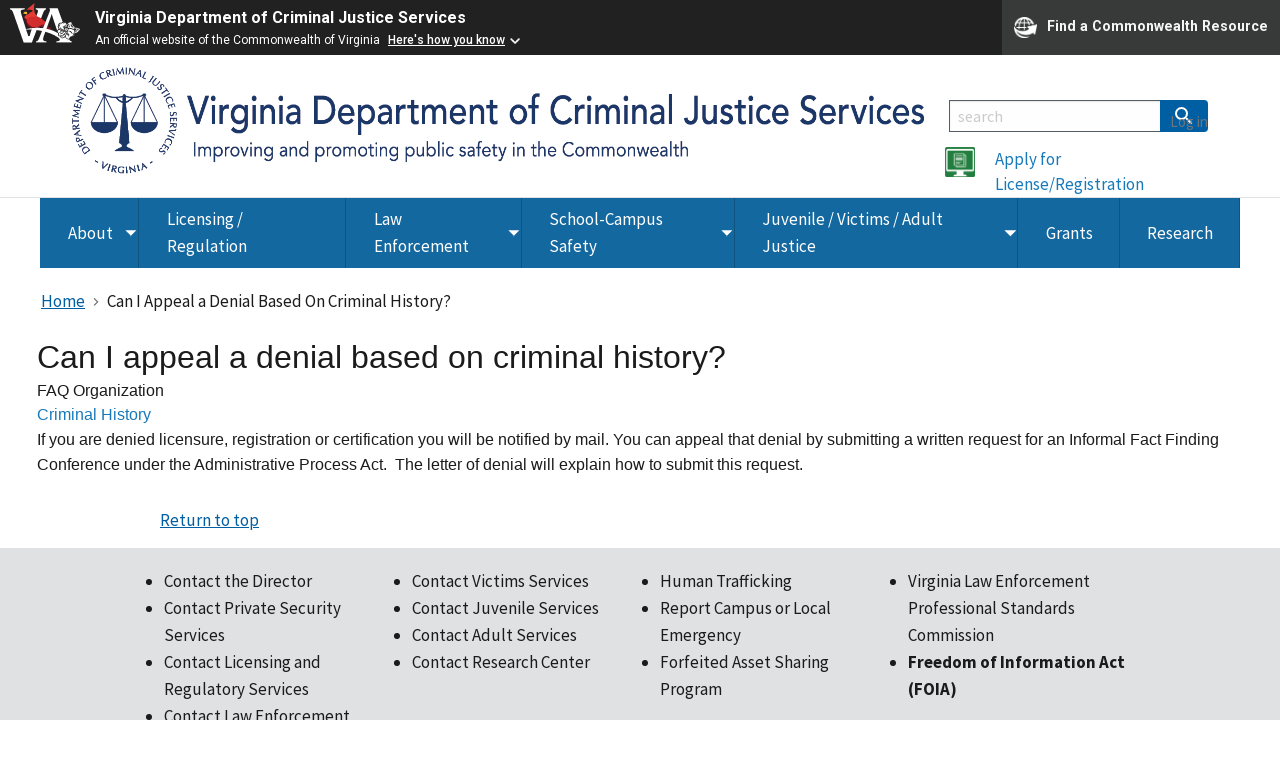

--- FILE ---
content_type: text/html; charset=UTF-8
request_url: https://www.dcjs.virginia.gov/content/can-i-appeal-denial-based-criminal-history
body_size: 80232
content:


<!-- THEME DEBUG -->
<!-- THEME HOOK: 'html' -->
<!-- FILE NAME SUGGESTIONS:
   ▪️ html--node--2260.html.twig
   ▪️ html--node--%.html.twig
   ▪️ html--node.html.twig
   ✅ html.html.twig
-->
<!-- 💡 BEGIN CUSTOM TEMPLATE OUTPUT from 'themes/custom/uswds_base_subtheme/templates/layout/html.html.twig' -->
<!DOCTYPE html>
<html lang="en" dir="ltr">
<head>

  <meta charset="utf-8" />
<noscript><style>form.antibot * :not(.antibot-message) { display: none !important; }</style>
</noscript><script async src="https://www.googletagmanager.com/gtag/js?id=G-352231240"></script>
<script>window.dataLayer = window.dataLayer || [];function gtag(){dataLayer.push(arguments)};gtag("js", new Date());gtag("set", "developer_id.dMDhkMT", true);gtag("config", "G-352231240", {"groups":"default","page_placeholder":"PLACEHOLDER_page_location"});</script>
<meta name="Generator" content="Drupal 10 (https://www.drupal.org)" />
<meta name="MobileOptimized" content="width" />
<meta name="HandheldFriendly" content="true" />
<meta name="viewport" content="width=device-width, initial-scale=1.0" />
<link rel="icon" href="/themes/custom/uswds_base_subtheme/favicon.ico" type="image/vnd.microsoft.icon" />
<link rel="canonical" href="https://www.dcjs.virginia.gov/content/can-i-appeal-denial-based-criminal-history" />
<link rel="shortlink" href="https://www.dcjs.virginia.gov/node/2260" />

  <title>Can I appeal a denial based on criminal history? | Virginia Department of Criminal Justice Services</title>
  <link rel="stylesheet" media="all" href="/core/assets/vendor/jquery.ui/themes/base/core.css?t9ahhp" />
<link rel="stylesheet" media="all" href="/core/assets/vendor/jquery.ui/themes/base/controlgroup.css?t9ahhp" />
<link rel="stylesheet" media="all" href="/core/assets/vendor/jquery.ui/themes/base/checkboxradio.css?t9ahhp" />
<link rel="stylesheet" media="all" href="/core/assets/vendor/jquery.ui/themes/base/resizable.css?t9ahhp" />
<link rel="stylesheet" media="all" href="/core/assets/vendor/jquery.ui/themes/base/button.css?t9ahhp" />
<link rel="stylesheet" media="all" href="/core/assets/vendor/jquery.ui/themes/base/dialog.css?t9ahhp" />
<link rel="stylesheet" media="all" href="/core/misc/components/progress.module.css?t9ahhp" />
<link rel="stylesheet" media="all" href="/core/misc/components/ajax-progress.module.css?t9ahhp" />
<link rel="stylesheet" media="all" href="/core/modules/system/css/components/align.module.css?t9ahhp" />
<link rel="stylesheet" media="all" href="/core/modules/system/css/components/fieldgroup.module.css?t9ahhp" />
<link rel="stylesheet" media="all" href="/core/modules/system/css/components/container-inline.module.css?t9ahhp" />
<link rel="stylesheet" media="all" href="/core/modules/system/css/components/clearfix.module.css?t9ahhp" />
<link rel="stylesheet" media="all" href="/core/modules/system/css/components/details.module.css?t9ahhp" />
<link rel="stylesheet" media="all" href="/core/modules/system/css/components/hidden.module.css?t9ahhp" />
<link rel="stylesheet" media="all" href="/core/modules/system/css/components/item-list.module.css?t9ahhp" />
<link rel="stylesheet" media="all" href="/core/modules/system/css/components/js.module.css?t9ahhp" />
<link rel="stylesheet" media="all" href="/core/modules/system/css/components/nowrap.module.css?t9ahhp" />
<link rel="stylesheet" media="all" href="/core/modules/system/css/components/position-container.module.css?t9ahhp" />
<link rel="stylesheet" media="all" href="/core/modules/system/css/components/reset-appearance.module.css?t9ahhp" />
<link rel="stylesheet" media="all" href="/core/modules/system/css/components/resize.module.css?t9ahhp" />
<link rel="stylesheet" media="all" href="/core/modules/system/css/components/system-status-counter.css?t9ahhp" />
<link rel="stylesheet" media="all" href="/core/modules/system/css/components/system-status-report-counters.css?t9ahhp" />
<link rel="stylesheet" media="all" href="/core/modules/system/css/components/system-status-report-general-info.css?t9ahhp" />
<link rel="stylesheet" media="all" href="/core/modules/system/css/components/tablesort.module.css?t9ahhp" />
<link rel="stylesheet" media="all" href="/core/modules/ckeditor5/css/ckeditor5.dialog.fix.css?t9ahhp" />
<link rel="stylesheet" media="all" href="/modules/contrib/tooltip/css/tooltip.css?t9ahhp" />
<link rel="stylesheet" media="all" href="/core/assets/vendor/jquery.ui/themes/base/theme.css?t9ahhp" />
<link rel="stylesheet" media="all" href="/modules/contrib/flag/css/flag-link-ajax.css?t9ahhp" />
<link rel="stylesheet" media="all" href="/libraries/mmenu/dist/mmenu.css?t9ahhp" />
<link rel="stylesheet" media="all" href="/libraries/mmenu/dist/wrappers/bootstrap/mmenu.bootstrap.css?t9ahhp" />
<link rel="stylesheet" media="all" href="/sites/dcjs.virginia.gov/files/css/responsive_menu_breakpoint.css?t9ahhp" />
<link rel="stylesheet" media="all" href="/modules/contrib/responsive_menu/css/responsive_menu.css?t9ahhp" />
<link rel="stylesheet" media="all" href="/modules/contrib/tb_megamenu/dist/base.css?t9ahhp" />
<link rel="stylesheet" media="all" href="/modules/contrib/tb_megamenu/dist/styles.css?t9ahhp" />
<link rel="stylesheet" media="all" href="/themes/custom/uswds_base_subtheme/css/foundation.css?t9ahhp" />
<link rel="stylesheet" media="all" href="/themes/custom/uswds_base_subtheme/css/styles.css?t9ahhp" />
<link rel="stylesheet" media="all" href="/themes/custom/uswds_base_subtheme/css/jquery.qtip.min.css?t9ahhp" />

  <script src="https://use.fontawesome.com/releases/v6.1.0/js/all.js" defer crossorigin="anonymous"></script>
<script src="https://use.fontawesome.com/releases/v6.1.0/js/v4-shims.js" defer crossorigin="anonymous"></script>

</head>
<!-- Google tag (gtag.js) -->
<script async src="https://www.googletagmanager.com/gtag/js?id=G-M76FR6H8GP"></script>
<script>
  window.dataLayer = window.dataLayer || [];
  function gtag(){dataLayer.push(arguments);}
  gtag('js', new Date());

  gtag('config', 'G-M76FR6H8GP');
</script>
<body>
<a href="#main-content" class="usa-sr-only focusable">
  Skip to main content
</a>



<!-- THEME DEBUG -->
<!-- THEME HOOK: 'off_canvas_page_wrapper' -->
<!-- BEGIN OUTPUT from 'core/modules/system/templates/off-canvas-page-wrapper.html.twig' -->
  <div class="dialog-off-canvas-main-canvas" data-off-canvas-main-canvas>
    

<!-- THEME DEBUG -->
<!-- THEME HOOK: 'page' -->
<!-- FILE NAME SUGGESTIONS:
   ▪️ page--node--2260.html.twig
   ▪️ page--node--%.html.twig
   ▪️ page--node.html.twig
   ✅ page.html.twig
-->
<!-- 💡 BEGIN CUSTOM TEMPLATE OUTPUT from 'themes/custom/uswds_base_subtheme/templates/layout/page.html.twig' -->
      <section class="usa-banner" aria-label="Official website of the United States government">
      

<!-- THEME DEBUG -->
<!-- THEME HOOK: 'government_banner' -->
<!-- 💡 BEGIN CUSTOM TEMPLATE OUTPUT from 'themes/custom/uswds_base_subtheme/templates/uswds/government-banner.html.twig' -->
<script src="https://www.developer.virginia.gov/media/developer/resources/branding-bar/brandingbar.js" data-item="va_aabrandingbar" aaname="Virginia Department of Criminal Justice Services" aatheme="aatheme-black" defer="" ></script>
<!-- END CUSTOM TEMPLATE OUTPUT from 'themes/custom/uswds_base_subtheme/templates/uswds/government-banner.html.twig' -->


    </section>
  
<div class="usa-overlay"></div>

  <header class="usa-header usa-header--extended" id="header" role="banner">

      <div class="usa-banner-inner">
      

<!-- THEME DEBUG -->
<!-- THEME HOOK: 'region' -->
<!-- FILE NAME SUGGESTIONS:
   ▪️ region--header-top.html.twig
   ✅ region.html.twig
-->
<!-- BEGIN OUTPUT from 'themes/contrib/uswds_base/templates/layout/region.html.twig' -->
  <div>
    

<!-- THEME DEBUG -->
<!-- THEME HOOK: 'block' -->
<!-- FILE NAME SUGGESTIONS:
   ▪️ block--uswds-base-subtheme-responsivemenumobileicon.html.twig
   ▪️ block--responsive-menu-toggle.html.twig
   ▪️ block--responsive-menu.html.twig
   ✅ block.html.twig
-->
<!-- 💡 BEGIN CUSTOM TEMPLATE OUTPUT from 'themes/custom/uswds_base_subtheme/templates/block/block.html.twig' -->
<div id="block-uswds-base-subtheme-responsivemenumobileicon" class="responsive-menu-toggle-wrapper responsive-menu-toggle block block-responsive-menu block-responsive-menu-toggle">
  
    
      

<!-- THEME DEBUG -->
<!-- THEME HOOK: 'responsive_menu_block_toggle' -->
<!-- BEGIN OUTPUT from 'modules/contrib/responsive_menu/templates/responsive-menu-block-toggle.html.twig' -->
<a id="toggle-icon" class="toggle responsive-menu-toggle-icon" title="Menu" href="#off-canvas">
  <span class="icon"></span><span class="label">Menu</span>
</a>
<!-- END OUTPUT from 'modules/contrib/responsive_menu/templates/responsive-menu-block-toggle.html.twig' -->


  </div>

<!-- END CUSTOM TEMPLATE OUTPUT from 'themes/custom/uswds_base_subtheme/templates/block/block.html.twig' -->


  </div>

<!-- END OUTPUT from 'themes/contrib/uswds_base/templates/layout/region.html.twig' -->


     
    </div>
  
  
    

<!-- THEME DEBUG -->
<!-- THEME HOOK: 'region' -->
<!-- FILE NAME SUGGESTIONS:
   ✅ region--header.html.twig
   ▪️ region.html.twig
-->
<!-- BEGIN OUTPUT from 'themes/contrib/uswds_base/templates/layout/region--header.html.twig' -->
<div class="region region-header usa-navbar">
    

<!-- THEME DEBUG -->
<!-- THEME HOOK: 'block' -->
<!-- FILE NAME SUGGESTIONS:
   ▪️ block--uswds-base-subtheme-branding.html.twig
   ✅ block--system-branding-block.html.twig
   ▪️ block--system.html.twig
   ▪️ block.html.twig
-->
<!-- 💡 BEGIN CUSTOM TEMPLATE OUTPUT from 'themes/custom/uswds_base_subtheme/templates/block/block--system-branding-block.html.twig' -->
<div class="grid-container">
<div class="grid-row">

<div class="mobile:grid-col-12 mobile-lg:grid-col-12 tablet:grid-col-12 desktop:grid-col-9">
<div class="dcjs-logo site-logo" id="logo">

  <em class="usa-logo__text">
      <a class="logo-img" href="/" accesskey="1" title="Home" aria-label="Home">
      <img src="/themes/custom/uswds_base_subtheme/img/DCJS/DCJSBanner.png" alt="Home" />
    </a>
  
  
  </em>

</div>
</div>
<div class="mobile:grid-col-12 mobile-lg:grid-col-12 tablet:grid-col-12 desktop:grid-col-3">





<div class="grid-row top-search-row-firefox">
  <div class="grid-col-12">
        <form class="usa-search usa-search--small" action="/search/node" method="get" id="search-block-form" accept-charset="UTF-8">
      <div role="search">
        
        <input class="usa-input" id="extended-search-field-small" label="Search" placeholder="search" type="search" name="keys" />
        <button class="usa-button" type="submit">
          <img src="/themes/custom/uswds_base_subtheme/node_modules/@uswds/uswds/dist/img/usa-icons-bg/search--white.svg" class="usa-search__submit-icon" alt="Search">
        </button>
      </div>
    </form>
  </div>
  </div>
  <div class="grid-row" style="padding-top:60px;">
  <div class="grid-col-3" style="text-align:center">
  <a href="https://lotus.dcjs.virginia.gov"><img src="/themes/custom/uswds_base_subtheme/img/PSS_Application_webicon.png" height="30px" width="30px"></a>
</div>
  <div class="grid-col-9"><a href="https://lotus.dcjs.virginia.gov">Apply for License/Registration</a></div>
</div>



</div>

</div>
</div>
<button class="usa-menu-btn" type="button">Menu</button>

<!-- END CUSTOM TEMPLATE OUTPUT from 'themes/custom/uswds_base_subtheme/templates/block/block--system-branding-block.html.twig' -->


</div>

<!-- END OUTPUT from 'themes/contrib/uswds_base/templates/layout/region--header.html.twig' -->



    <nav class="usa-nav" role="navigation">
            <div class="usa-nav__inner">
         
        <button type="button" class="usa-nav__close">
          <img src="/themes/custom/uswds_base_subtheme/node_modules/@uswds/uswds/dist/img/usa-icons/close.svg" alt="close"/>
        </button>

        
        
                      

<!-- THEME DEBUG -->
<!-- THEME HOOK: 'region' -->
<!-- FILE NAME SUGGESTIONS:
   ▪️ region--primary-menu.html.twig
   ▪️ region.html.twig
-->
<!-- BEGIN OUTPUT from 'themes/contrib/uswds_base/templates/layout/region--primary_menu.html.twig' -->


<!-- THEME DEBUG -->
<!-- THEME HOOK: 'block' -->
<!-- FILE NAME SUGGESTIONS:
   ▪️ block--uswds-base-subtheme-mainmenu.html.twig
   ▪️ block--tb-megamenu-menu-block--main.html.twig
   ▪️ block--tb-megamenu-menu-block.html.twig
   ▪️ block--tb-megamenu.html.twig
   ✅ block.html.twig
-->
<!-- 💡 BEGIN CUSTOM TEMPLATE OUTPUT from 'themes/custom/uswds_base_subtheme/templates/block/block.html.twig' -->
<div id="block-uswds-base-subtheme-mainmenu" class="block block-tb-megamenu block-tb-megamenu-menu-blockmain">
  
    
      

<!-- THEME DEBUG -->
<!-- THEME HOOK: 'tb_megamenu' -->
<!-- BEGIN OUTPUT from 'modules/contrib/tb_megamenu/templates/tb-megamenu.html.twig' -->
<nav  class="tbm tbm-main tbm-no-arrows" id="tbm-main" data-breakpoint="1200" aria-label="main navigation">
      <button class="tbm-button" type="button">
      <span class="tbm-button-container">
        <span></span>
        <span></span>
        <span></span>
        <span></span>
      </span>
    </button>
    <div class="tbm-collapse  always-show">
    

<!-- THEME DEBUG -->
<!-- THEME HOOK: 'tb_megamenu_nav' -->
<!-- BEGIN OUTPUT from 'modules/contrib/tb_megamenu/templates/tb-megamenu-nav.html.twig' -->
<ul  class="tbm-nav level-0 items-7" role="list" >
      

<!-- THEME DEBUG -->
<!-- THEME HOOK: 'tb_megamenu_item' -->
<!-- BEGIN OUTPUT from 'modules/contrib/tb_megamenu/templates/tb-megamenu-item.html.twig' -->
  <li  class="tbm-item level-1 tbm-left tbm-item--has-dropdown" aria-level="1" >
      <div class="tbm-link-container">
            <a href="/about-dcjs"  class="tbm-link level-1 tbm-toggle" aria-expanded="false">
                About
          </a>
                <button class="tbm-submenu-toggle"><span class="visually-hidden">Toggle submenu</span></button>
          </div>
    

<!-- THEME DEBUG -->
<!-- THEME HOOK: 'tb_megamenu_submenu' -->
<!-- BEGIN OUTPUT from 'modules/contrib/tb_megamenu/templates/tb-megamenu-submenu.html.twig' -->
<div  class="tbm-submenu tbm-item-child tbm-has-width" style="width: 500px;" role="list">
      

<!-- THEME DEBUG -->
<!-- THEME HOOK: 'tb_megamenu_row' -->
<!-- BEGIN OUTPUT from 'modules/contrib/tb_megamenu/templates/tb-megamenu-row.html.twig' -->
<div  class="tbm-row">
      

<!-- THEME DEBUG -->
<!-- THEME HOOK: 'tb_megamenu_column' -->
<!-- BEGIN OUTPUT from 'modules/contrib/tb_megamenu/templates/tb-megamenu-column.html.twig' -->
<div  class="tbm-column span6">
  <div class="tbm-column-inner">
               

<!-- THEME DEBUG -->
<!-- THEME HOOK: 'tb_megamenu_block' -->
<!-- BEGIN OUTPUT from 'modules/contrib/tb_megamenu/templates/tb-megamenu-block.html.twig' -->
  <div  class="tbm-block">
    <div class="block-inner">
      

<!-- THEME DEBUG -->
<!-- THEME HOOK: 'block' -->
<!-- FILE NAME SUGGESTIONS:
   ▪️ block--block-content--48c9acf7-a0ce-4d17-b6ce-bba86ab41367.html.twig
   ▪️ block--block-content--view-type--basic--full.html.twig
   ▪️ block--block-content--type--basic.html.twig
   ▪️ block--block-content--view--full.html.twig
   ▪️ block--block-content.html.twig
   ✅ block.html.twig
-->
<!-- INVALID FILE NAME SUGGESTIONS:
   See https://api.drupal.org/api/drupal/core!lib!Drupal!Core!Render!theme.api.php/function/hook_theme_suggestions_alter
   block__block_content:48c9acf7-a0ce-4d17-b6ce-bba86ab41367
   block__block_content__id_view__block_content:48c9acf7-a0ce-4d17-b6ce-bba86ab41367__full
   block__block_content__id__block_content:48c9acf7-a0ce-4d17-b6ce-bba86ab41367
-->
<!-- 💡 BEGIN CUSTOM TEMPLATE OUTPUT from 'themes/custom/uswds_base_subtheme/templates/block/block.html.twig' -->
<div id="block-block-content48c9acf7-a0ce-4d17-b6ce-bba86ab41367" class="block block-block-content block-block-content48c9acf7-a0ce-4d17-b6ce-bba86ab41367">
  
    
      

<!-- THEME DEBUG -->
<!-- THEME HOOK: 'field' -->
<!-- FILE NAME SUGGESTIONS:
   ▪️ field--block-content--body--basic.html.twig
   ▪️ field--block-content--body.html.twig
   ▪️ field--block-content--basic.html.twig
   ▪️ field--body.html.twig
   ▪️ field--text-with-summary.html.twig
   ✅ field.html.twig
-->
<!-- BEGIN OUTPUT from 'themes/contrib/uswds_base/templates/field/field.html.twig' -->


            <div class="field field--name-body field--type-text-with-summary field--label-hidden field__item"><div id="border-right-menu">
<p><a href="/node/300">Meet the Director</a><br><a href="/node/303">Boards &amp; Committees</a><br><a href="/node/301">Organizational Chart</a></p>
</div>
<p>&nbsp;</p>
</div>
      
<!-- END OUTPUT from 'themes/contrib/uswds_base/templates/field/field.html.twig' -->


  </div>

<!-- END CUSTOM TEMPLATE OUTPUT from 'themes/custom/uswds_base_subtheme/templates/block/block.html.twig' -->


    </div>
  </div>

<!-- END OUTPUT from 'modules/contrib/tb_megamenu/templates/tb-megamenu-block.html.twig' -->


      </div>
</div>

<!-- END OUTPUT from 'modules/contrib/tb_megamenu/templates/tb-megamenu-column.html.twig' -->


      

<!-- THEME DEBUG -->
<!-- THEME HOOK: 'tb_megamenu_column' -->
<!-- BEGIN OUTPUT from 'modules/contrib/tb_megamenu/templates/tb-megamenu-column.html.twig' -->
<div  class="tbm-column span6">
  <div class="tbm-column-inner">
               

<!-- THEME DEBUG -->
<!-- THEME HOOK: 'tb_megamenu_block' -->
<!-- BEGIN OUTPUT from 'modules/contrib/tb_megamenu/templates/tb-megamenu-block.html.twig' -->
  <div  class="tbm-block">
    <div class="block-inner">
      

<!-- THEME DEBUG -->
<!-- THEME HOOK: 'block' -->
<!-- FILE NAME SUGGESTIONS:
   ▪️ block--block-content--ccc3e0c9-1315-4bb7-9129-d5b3d7376960.html.twig
   ▪️ block--block-content--view-type--basic--full.html.twig
   ▪️ block--block-content--type--basic.html.twig
   ▪️ block--block-content--view--full.html.twig
   ▪️ block--block-content.html.twig
   ✅ block.html.twig
-->
<!-- INVALID FILE NAME SUGGESTIONS:
   See https://api.drupal.org/api/drupal/core!lib!Drupal!Core!Render!theme.api.php/function/hook_theme_suggestions_alter
   block__block_content:ccc3e0c9-1315-4bb7-9129-d5b3d7376960
   block__block_content__id_view__block_content:ccc3e0c9-1315-4bb7-9129-d5b3d7376960__full
   block__block_content__id__block_content:ccc3e0c9-1315-4bb7-9129-d5b3d7376960
-->
<!-- 💡 BEGIN CUSTOM TEMPLATE OUTPUT from 'themes/custom/uswds_base_subtheme/templates/block/block.html.twig' -->
<div id="block-block-contentccc3e0c9-1315-4bb7-9129-d5b3d7376960" class="block block-block-content block-block-contentccc3e0c9-1315-4bb7-9129-d5b3d7376960">
  
    
      

<!-- THEME DEBUG -->
<!-- THEME HOOK: 'field' -->
<!-- FILE NAME SUGGESTIONS:
   ▪️ field--block-content--body--basic.html.twig
   ▪️ field--block-content--body.html.twig
   ▪️ field--block-content--basic.html.twig
   ▪️ field--body.html.twig
   ▪️ field--text-with-summary.html.twig
   ✅ field.html.twig
-->
<!-- BEGIN OUTPUT from 'themes/contrib/uswds_base/templates/field/field.html.twig' -->


            <div class="field field--name-body field--type-text-with-summary field--label-hidden field__item"><div>
<p><a href="/node/305">Procurement Opportunities</a><br><a href="/node/1904">FOIA Requests</a><br><a href="/node/1905">Current Employment Opportunities</a><br><a href="/node/2743">Employee Directory</a></p>
</div>
<p>&nbsp;</p>
</div>
      
<!-- END OUTPUT from 'themes/contrib/uswds_base/templates/field/field.html.twig' -->


  </div>

<!-- END CUSTOM TEMPLATE OUTPUT from 'themes/custom/uswds_base_subtheme/templates/block/block.html.twig' -->


    </div>
  </div>

<!-- END OUTPUT from 'modules/contrib/tb_megamenu/templates/tb-megamenu-block.html.twig' -->


      </div>
</div>

<!-- END OUTPUT from 'modules/contrib/tb_megamenu/templates/tb-megamenu-column.html.twig' -->


  </div>

<!-- END OUTPUT from 'modules/contrib/tb_megamenu/templates/tb-megamenu-row.html.twig' -->


  </div>

<!-- END OUTPUT from 'modules/contrib/tb_megamenu/templates/tb-megamenu-submenu.html.twig' -->


</li>

<!-- END OUTPUT from 'modules/contrib/tb_megamenu/templates/tb-megamenu-item.html.twig' -->


      

<!-- THEME DEBUG -->
<!-- THEME HOOK: 'tb_megamenu_item' -->
<!-- BEGIN OUTPUT from 'modules/contrib/tb_megamenu/templates/tb-megamenu-item.html.twig' -->
  <li  class="tbm-item level-1" aria-level="1" >
      <div class="tbm-link-container">
            <a href="/division-licensure-and-regulatory-services"  class="tbm-link level-1">
                Licensing / Regulation
          </a>
            </div>
    
</li>

<!-- END OUTPUT from 'modules/contrib/tb_megamenu/templates/tb-megamenu-item.html.twig' -->


      

<!-- THEME DEBUG -->
<!-- THEME HOOK: 'tb_megamenu_item' -->
<!-- BEGIN OUTPUT from 'modules/contrib/tb_megamenu/templates/tb-megamenu-item.html.twig' -->
  <li  class="tbm-item level-1 tbm-item--has-dropdown" aria-level="1" >
      <div class="tbm-link-container">
            <a href="/division-law-enforcement"  class="tbm-link level-1 tbm-toggle" aria-expanded="false">
                  <span class="tb-menu-item"></span>
            Law Enforcement
          </a>
                <button class="tbm-submenu-toggle"><span class="visually-hidden">Toggle submenu</span></button>
          </div>
    

<!-- THEME DEBUG -->
<!-- THEME HOOK: 'tb_megamenu_submenu' -->
<!-- BEGIN OUTPUT from 'modules/contrib/tb_megamenu/templates/tb-megamenu-submenu.html.twig' -->
<div  class="tbm-submenu tbm-item-child" role="list">
      

<!-- THEME DEBUG -->
<!-- THEME HOOK: 'tb_megamenu_row' -->
<!-- BEGIN OUTPUT from 'modules/contrib/tb_megamenu/templates/tb-megamenu-row.html.twig' -->
<div  class="tbm-row">
      

<!-- THEME DEBUG -->
<!-- THEME HOOK: 'tb_megamenu_column' -->
<!-- BEGIN OUTPUT from 'modules/contrib/tb_megamenu/templates/tb-megamenu-column.html.twig' -->
<div  class="tbm-column span12">
  <div class="tbm-column-inner">
               

<!-- THEME DEBUG -->
<!-- THEME HOOK: 'tb_megamenu_block' -->
<!-- BEGIN OUTPUT from 'modules/contrib/tb_megamenu/templates/tb-megamenu-block.html.twig' -->
  <div  class="tbm-block">
    <div class="block-inner">
      

<!-- THEME DEBUG -->
<!-- THEME HOOK: 'block' -->
<!-- FILE NAME SUGGESTIONS:
   ▪️ block--block-content--8c570fd0-058f-49e0-aa82-0c53618d50a7.html.twig
   ▪️ block--block-content--view-type--basic--full.html.twig
   ▪️ block--block-content--type--basic.html.twig
   ▪️ block--block-content--view--full.html.twig
   ▪️ block--block-content.html.twig
   ✅ block.html.twig
-->
<!-- INVALID FILE NAME SUGGESTIONS:
   See https://api.drupal.org/api/drupal/core!lib!Drupal!Core!Render!theme.api.php/function/hook_theme_suggestions_alter
   block__block_content:8c570fd0-058f-49e0-aa82-0c53618d50a7
   block__block_content__id_view__block_content:8c570fd0-058f-49e0-aa82-0c53618d50a7__full
   block__block_content__id__block_content:8c570fd0-058f-49e0-aa82-0c53618d50a7
-->
<!-- 💡 BEGIN CUSTOM TEMPLATE OUTPUT from 'themes/custom/uswds_base_subtheme/templates/block/block.html.twig' -->
<div id="block-block-content8c570fd0-058f-49e0-aa82-0c53618d50a7" class="block block-block-content block-block-content8c570fd0-058f-49e0-aa82-0c53618d50a7">
  
    
      

<!-- THEME DEBUG -->
<!-- THEME HOOK: 'field' -->
<!-- FILE NAME SUGGESTIONS:
   ▪️ field--block-content--body--basic.html.twig
   ▪️ field--block-content--body.html.twig
   ▪️ field--block-content--basic.html.twig
   ▪️ field--body.html.twig
   ▪️ field--text-with-summary.html.twig
   ✅ field.html.twig
-->
<!-- BEGIN OUTPUT from 'themes/contrib/uswds_base/templates/field/field.html.twig' -->


            <div class="field field--name-body field--type-text-with-summary field--label-hidden field__item"><div class="grid-container zero-padding">
<div class="grid-row">
<div class="tablet:grid-col">
<div>
<div class="le-mega-handcuff">&nbsp;</div>
<p class="mega-menu-heading">Certification and In-Service Requirements</p>
</div>
</div>
<div class="tablet:grid-col">
<div class="le-mega-training">&nbsp;</div>
<p class="mega-menu-heading">Training Overview</p>
</div>
<div class="tablet:grid-col">
<div class="le-mega-resources">&nbsp;</div>
<p class="mega-menu-heading">Division of Law Enforcement Resources</p>
</div>
</div>
<div class="grid-row">
<div class="tablet:grid-col">
<div class="mega-menu-link-list">
<div><a href="/law-enforcement/law-enforcement-officer-certification-service" data-entity-type="node" data-entity-uuid="dd66a384-a4e6-409b-8cda-1988af70263c" data-entity-substitution="canonical" title="Law Enforcement Officer Certification &amp; In-Service">Law Enforcement Officers</a></div>
<div><a href="/law-enforcement/civil-process-deputy-certification-and-service" data-entity-type="node" data-entity-uuid="b6070a7c-8c5d-4332-80ed-cd3a3912dee8" data-entity-substitution="canonical" title="Civil Process Deputy Certification and In-Service">Civil Process Deputies</a></div>
<div><a href="/law-enforcement/court-security-certification-and-service" data-entity-type="node" data-entity-uuid="b7ad166b-6b27-480d-aceb-cc962e72eaef" data-entity-substitution="canonical" title="Court Security Certification and In-Service">Courtroom Security Officers</a></div>
<div><a href="/law-enforcement/certification-process-dispatchers" data-entity-type="node" data-entity-uuid="3cb933ff-3aa0-4741-965e-da00a8f8600a" data-entity-substitution="canonical" title="Certification Process - Dispatchers">Dispatchers</a></div>
<div><a href="/law-enforcement/jail-officerdeputy-certification-and-service" data-entity-type="node" data-entity-uuid="02231922-6e06-41a7-b517-2ce398f01b67" data-entity-substitution="canonical" title="Jail Officer/Deputy Certification and In-Service">Jail Officers</a></div>
</div>
</div>
<div class="tablet:grid-col">
<div class="mega-menu-link-list">
<div><a href="/law-enforcement/manual" data-entity-type="node" data-entity-uuid="fb7aa968-18b4-49a1-af52-6955308287eb" data-entity-substitution="canonical" title="Training Manual and Compulsory Minimum Training Standards">Training Manual and Compulsory Minimum Training Standards</a></div>
<div><a href="/node/4650">Field Training Manual</a></div>
<div><a href="/committee-training-approved-training-standards" data-entity-type="node" data-entity-uuid="5a50f13d-2428-46b4-8b1d-1d8687e177fe" data-entity-substitution="canonical" title="Committee on Training Approved Training Standards">Committee on Training Approved Training Standards Information</a></div>
</div>
</div>
<div class="tablet:grid-col">
<div class="mega-menu-link-list">
<div><a href="/new-laws-update" data-entity-type="node" data-entity-uuid="d92f6284-4ea3-4813-af77-df377887685d" data-entity-substitution="canonical" title="New Laws Update">New Laws Update</a></div>
<div><a href="/law-enforcement/model-policies-virginia-law-enforcement-agencies" data-entity-type="node" data-entity-uuid="1a9bf6a0-43bd-4404-b19a-926e485ae0e5" data-entity-substitution="canonical" title="Model Policies for Virginia Law Enforcement Agencies">Resources for Agencies</a></div>
<div><a href="/law-enforcement/academy-resources" data-entity-type="node" data-entity-uuid="35397983-17f2-4047-88e9-dea2bb18fefa" data-entity-substitution="canonical" title="Academy Resources">Resources for Academies</a></div>
<div><a href="/law-enforcement/forms" data-entity-type="node" data-entity-uuid="c928b1a0-476d-467f-b5b0-f30641e098ce" data-entity-substitution="canonical" title="Forms - Law Enforcement">Law Enforcement Forms</a></div>
<div><a href="/law-enforcement/field-services" data-entity-type="node" data-entity-uuid="25b6ede8-5502-44a5-8770-055cd6a7fe08" data-entity-substitution="canonical" title="Field Services">Field Services</a></div>
</div>
</div>
</div>
<div class="grid-row">
<div class="tablet:grid-col">&nbsp;</div>
</div>
<div class="grid-row">
<div class="tablet:grid-col">
<div class="le-mega-accred">&nbsp;</div>
<p class="mega-menu-heading">Accreditation</p>
</div>
<div class="tablet:grid-col">
<div class="le-mega-career">&nbsp;</div>
<p class="mega-menu-heading">Careers in Law Enforcement</p>
</div>
<div class="tablet:grid-col">&nbsp;</div>
</div>
<div class="grid-row">
<div class="tablet:grid-col">
<div class="mega-menu-link-list">
<div><a href="/law-enforcement/virginia-law-enforcement-professional-standards-commission" data-entity-type="node" data-entity-uuid="3e21f5ac-c0c9-407f-bf90-a21f818a0e19" data-entity-substitution="canonical" title="Virginia Law Enforcement Professional Standards Commission">Virginia Law Enforcement Professional Standards Commission (VLEPSC)</a></div>
</div>
</div>
<div class="tablet:grid-col">
<div class="mega-menu-link-list">
<div><a href="/law-enforcement/lateral-recruits" data-entity-type="node" data-entity-uuid="5e0f27b0-da2c-4fab-92a9-642ca22e52ac" data-entity-substitution="canonical" title="Lateral Recruits">For Out-of-State Transfers</a></div>
</div>
</div>
<div class="tablet:grid-col">&nbsp;</div>
</div>
</div>
</div>
      
<!-- END OUTPUT from 'themes/contrib/uswds_base/templates/field/field.html.twig' -->


  </div>

<!-- END CUSTOM TEMPLATE OUTPUT from 'themes/custom/uswds_base_subtheme/templates/block/block.html.twig' -->


    </div>
  </div>

<!-- END OUTPUT from 'modules/contrib/tb_megamenu/templates/tb-megamenu-block.html.twig' -->


      </div>
</div>

<!-- END OUTPUT from 'modules/contrib/tb_megamenu/templates/tb-megamenu-column.html.twig' -->


  </div>

<!-- END OUTPUT from 'modules/contrib/tb_megamenu/templates/tb-megamenu-row.html.twig' -->


  </div>

<!-- END OUTPUT from 'modules/contrib/tb_megamenu/templates/tb-megamenu-submenu.html.twig' -->


</li>

<!-- END OUTPUT from 'modules/contrib/tb_megamenu/templates/tb-megamenu-item.html.twig' -->


      

<!-- THEME DEBUG -->
<!-- THEME HOOK: 'tb_megamenu_item' -->
<!-- BEGIN OUTPUT from 'modules/contrib/tb_megamenu/templates/tb-megamenu-item.html.twig' -->
  <li  class="tbm-item level-1 tbm-item--has-dropdown" aria-level="1" >
      <div class="tbm-link-container">
            <a href="/virginia-center-school-and-campus-safety"  class="tbm-link level-1 tbm-toggle" aria-expanded="false">
                School-Campus Safety
          </a>
                <button class="tbm-submenu-toggle"><span class="visually-hidden">Toggle submenu</span></button>
          </div>
    

<!-- THEME DEBUG -->
<!-- THEME HOOK: 'tb_megamenu_submenu' -->
<!-- BEGIN OUTPUT from 'modules/contrib/tb_megamenu/templates/tb-megamenu-submenu.html.twig' -->
<div  class="tbm-submenu tbm-item-child" role="list">
      

<!-- THEME DEBUG -->
<!-- THEME HOOK: 'tb_megamenu_row' -->
<!-- BEGIN OUTPUT from 'modules/contrib/tb_megamenu/templates/tb-megamenu-row.html.twig' -->
<div  class="tbm-row">
      

<!-- THEME DEBUG -->
<!-- THEME HOOK: 'tb_megamenu_column' -->
<!-- BEGIN OUTPUT from 'modules/contrib/tb_megamenu/templates/tb-megamenu-column.html.twig' -->
<div  class="tbm-column span12">
  <div class="tbm-column-inner">
               

<!-- THEME DEBUG -->
<!-- THEME HOOK: 'tb_megamenu_block' -->
<!-- BEGIN OUTPUT from 'modules/contrib/tb_megamenu/templates/tb-megamenu-block.html.twig' -->
  <div  class="tbm-block">
    <div class="block-inner">
      

<!-- THEME DEBUG -->
<!-- THEME HOOK: 'block' -->
<!-- FILE NAME SUGGESTIONS:
   ▪️ block--block-content--71451730-e04e-44cf-a081-66ca809c00e2.html.twig
   ▪️ block--block-content--view-type--basic--full.html.twig
   ▪️ block--block-content--type--basic.html.twig
   ▪️ block--block-content--view--full.html.twig
   ▪️ block--block-content.html.twig
   ✅ block.html.twig
-->
<!-- INVALID FILE NAME SUGGESTIONS:
   See https://api.drupal.org/api/drupal/core!lib!Drupal!Core!Render!theme.api.php/function/hook_theme_suggestions_alter
   block__block_content:71451730-e04e-44cf-a081-66ca809c00e2
   block__block_content__id_view__block_content:71451730-e04e-44cf-a081-66ca809c00e2__full
   block__block_content__id__block_content:71451730-e04e-44cf-a081-66ca809c00e2
-->
<!-- 💡 BEGIN CUSTOM TEMPLATE OUTPUT from 'themes/custom/uswds_base_subtheme/templates/block/block.html.twig' -->
<div id="block-block-content71451730-e04e-44cf-a081-66ca809c00e2" class="block block-block-content block-block-content71451730-e04e-44cf-a081-66ca809c00e2">
  
    
      

<!-- THEME DEBUG -->
<!-- THEME HOOK: 'field' -->
<!-- FILE NAME SUGGESTIONS:
   ▪️ field--block-content--body--basic.html.twig
   ▪️ field--block-content--body.html.twig
   ▪️ field--block-content--basic.html.twig
   ▪️ field--body.html.twig
   ▪️ field--text-with-summary.html.twig
   ✅ field.html.twig
-->
<!-- BEGIN OUTPUT from 'themes/contrib/uswds_base/templates/field/field.html.twig' -->


            <div class="field field--name-body field--type-text-with-summary field--label-hidden field__item"><div class="grid-container zero-padding">
<div class="grid-row">
<div class="tablet:grid-col-auto">
<div>
<div class="mega-college">&nbsp;</div>
<p class="mega-menu-heading"><a href="https://www.dcjs.virginia.gov/virginia-center-school-and-campus-safety/higher-education-safety-training">Campus/Higher Ed Safety</a></p>
</div>
<div class="mega-menu-link-list">
<div><a href="/virginia-center-school-and-campus-safety/higher-ed/resources">Higher Ed Resources</a></div>
<div><a href="/virginia-center-school-and-campus-safety/campus-security-officers" data-entity-type="node" data-entity-uuid="c1f03b49-ee86-4bba-9a63-bd08d86ed1b2" data-entity-substitution="canonical" title="Campus Security Officers">Campus Security Officers</a></div>
<div><a href="/virginia-center-school-and-campus-safety/campus-threat-assessment" data-entity-type="node" data-entity-uuid="af2b6393-96ea-4f6e-9360-3f3139183772" data-entity-substitution="canonical" title="Campus Threat Assessment">Campus Threat Assessment</a></div>
</div>
<div>&nbsp;</div>
<div>
<div class="le-mega-handcuff">&nbsp;</div>
<p class="mega-menu-heading"><a href="/virginia-center-school-and-campus-safety/law-enforcement-and-public-safety-training-0" data-entity-type="node" data-entity-uuid="1e0a1b2f-5200-4c51-a042-232a28fba8c4" data-entity-substitution="canonical" title="Law Enforcement and Public Safety Training">Law Enforcement and Public Safety Training</a></p>
</div>
<div class="mega-menu-link-list">
<div><a href="/virginia-center-school-and-campus-safety/public-safety-resources-and-curriculum" data-entity-type="node" data-entity-uuid="9ccff076-898c-4f14-862b-46afbf869d7f" data-entity-substitution="canonical" title="Public Safety Resources and Curriculum">Public Safety Resources &amp; Curriculum</a></div>
<div><a href="/virginia-center-school-and-campus-safety/public-safety-resources-and-curriculum" data-entity-type="node" data-entity-uuid="9ccff076-898c-4f14-862b-46afbf869d7f" data-entity-substitution="canonical" title="Public Safety Resources and Curriculum">Office of First Responder Wellness</a></div>
<div><a href="/virginia-center-school-and-campus-safety/crime-prevention" data-entity-type="node" data-entity-uuid="b1e84df0-544b-4470-956b-1b209227ada2" data-entity-substitution="canonical" title="Crime Prevention">Crime Prevention</a></div>
</div>
<div>&nbsp;</div>
<div>
<div class="le-mega-blank">&nbsp;</div>
<p class="mega-menu-heading"><a href="/virginia-center-school-and-campus-safety/public-safety/grants">Grants</a></p>
</div>
</div>
<div class="tablet:grid-col-auto">
<div class="le-mega-training">&nbsp;</div>
<p class="mega-menu-heading"><a href="/virginia-center-school-and-campus-safety/k-12-school-safety" data-entity-type="node" data-entity-uuid="312516e0-1447-4934-bf34-5e7972b1214e" data-entity-substitution="canonical" title="K-12 School Safety">VCSCS (K-12 School Safety)</a></p>
<div class="mega-menu-link-list">
<div><a href="/virginia-center-school-and-campus-safety/k-12-resources-and-curriculum" data-entity-type="node" data-entity-uuid="962aaea5-dccb-430d-87e3-ab59a8cb814a" data-entity-substitution="canonical" title="K-12 Resources and Curriculum ">K-12 Resources &amp; Curriculum</a></div>
<div><a href="/virginia-center-school-and-campus-safety/school-security-officer-sso-certification-program" data-entity-type="node" data-entity-uuid="27e2f189-2971-4a48-add9-23f64ee425e0" data-entity-substitution="canonical" title="School Security Officer (SSO) Certification Program">School Security Officer (SSO) Certification Program</a><br><a href="/virginia-center-school-and-campus-safety/school-resource-officers" data-entity-type="node" data-entity-uuid="2bd07b09-4e73-40f7-86fe-4686447cf17d" data-entity-substitution="canonical" title="School Resource Officers">School Resource Officers</a></div>
<div><a href="/virginia-center-school-and-campus-safety/threat-assessment-virginia" data-entity-type="node" data-entity-uuid="1fe0f920-b33c-46f5-91e0-f11f85f26cda" data-entity-substitution="canonical" title="K-12 Threat Assessment in Virginia">K-12 Threat Assessment</a></div>
<div><a href="/virginia-center-school-and-campus-safety/virginia-school-safety-audit-program" data-entity-type="node" data-entity-uuid="22a67638-f1a7-4752-9d5b-dbbbcfd38edf" data-entity-substitution="canonical" title="Virginia School Safety Audit Program">Virginia School Safety Audit Program</a></div>
<div>&nbsp;</div>
</div>
</div>
<div class="tablet:grid-col-auto">
<div class="le-mega-resources">&nbsp;</div>
<p class="mega-menu-heading"><a href="/virginia-center-school-and-campus-safety/school-and-campus-safety-legislation" data-entity-type="node" data-entity-uuid="d3e645ee-c6ad-4138-a48f-3192ed70ee07" data-entity-substitution="canonical" title="School and Campus Safety Legislation">School &amp; Campus Safety Legislation</a></p>
<div>
<div class="le-mega-blank">&nbsp;</div>
<p class="mega-menu-heading"><a href="/virginia-center-school-and-campus-safety/critical-incident-preparedness-and-response" data-entity-type="node" data-entity-uuid="d3b1942a-4b3d-4767-ac1f-7ee87f3ddf7e" data-entity-substitution="canonical" title="Critical Incident Preparedness and Response">Critical Incident Preparedness and Response</a></p>
</div>
<div>&nbsp;</div>
<div>
<div class="le-mega-blank">&nbsp;</div>
<p class="mega-menu-heading"><a href="/virginia-center-school-and-campus-safety/mental-health-and-trauma-support" data-entity-type="node" data-entity-uuid="01430b06-8b09-4c7b-bfce-3d67b0be62a2" data-entity-substitution="canonical" title="Mental Health and Trauma Support">Mental Health &amp; Trauma Support</a></p>
</div>
<div>
<div class="le-mega-blank">&nbsp;</div>
<p class="mega-menu-heading"><a href="/virginia-center-school-and-campus-safety/vcscs-training" data-entity-type="node" data-entity-uuid="4c894a7d-a3f3-4fc9-bc76-5e0108bda710" data-entity-substitution="canonical" title="PST-VCSCS Training">Training and Events</a></p>
</div>
<div>
<div class="le-mega-blank">&nbsp;</div>
<p class="mega-menu-heading"><a href="/virginia-center-school-and-campus-safety/memos-and-newsletters" data-entity-type="node" data-entity-uuid="0d8427e3-8e16-48f8-8416-dc5dcad172fa" data-entity-substitution="canonical" title="Memos and Newsletters">PST-VCSCS Memos and Newsletters</a></p>
</div>
</div>
</div>
</div>
</div>
      
<!-- END OUTPUT from 'themes/contrib/uswds_base/templates/field/field.html.twig' -->


  </div>

<!-- END CUSTOM TEMPLATE OUTPUT from 'themes/custom/uswds_base_subtheme/templates/block/block.html.twig' -->


    </div>
  </div>

<!-- END OUTPUT from 'modules/contrib/tb_megamenu/templates/tb-megamenu-block.html.twig' -->


      </div>
</div>

<!-- END OUTPUT from 'modules/contrib/tb_megamenu/templates/tb-megamenu-column.html.twig' -->


  </div>

<!-- END OUTPUT from 'modules/contrib/tb_megamenu/templates/tb-megamenu-row.html.twig' -->


  </div>

<!-- END OUTPUT from 'modules/contrib/tb_megamenu/templates/tb-megamenu-submenu.html.twig' -->


</li>

<!-- END OUTPUT from 'modules/contrib/tb_megamenu/templates/tb-megamenu-item.html.twig' -->


      

<!-- THEME DEBUG -->
<!-- THEME HOOK: 'tb_megamenu_item' -->
<!-- BEGIN OUTPUT from 'modules/contrib/tb_megamenu/templates/tb-megamenu-item.html.twig' -->
  <li  class="tbm-item level-1 tbm-item--has-dropdown" aria-level="1" >
      <div class="tbm-link-container">
            <a href="https://www.dcjs.virginia.gov/division-programs-and-services"  class="tbm-link level-1 tbm-toggle" aria-expanded="false">
                Juvenile / Victims / Adult Justice
          </a>
                <button class="tbm-submenu-toggle"><span class="visually-hidden">Toggle submenu</span></button>
          </div>
    

<!-- THEME DEBUG -->
<!-- THEME HOOK: 'tb_megamenu_submenu' -->
<!-- BEGIN OUTPUT from 'modules/contrib/tb_megamenu/templates/tb-megamenu-submenu.html.twig' -->
<div  class="tbm-submenu tbm-item-child" role="list">
      

<!-- THEME DEBUG -->
<!-- THEME HOOK: 'tb_megamenu_row' -->
<!-- BEGIN OUTPUT from 'modules/contrib/tb_megamenu/templates/tb-megamenu-row.html.twig' -->
<div  class="tbm-row">
      

<!-- THEME DEBUG -->
<!-- THEME HOOK: 'tb_megamenu_column' -->
<!-- BEGIN OUTPUT from 'modules/contrib/tb_megamenu/templates/tb-megamenu-column.html.twig' -->
<div  class="tbm-column span4">
  <div class="tbm-column-inner">
               

<!-- THEME DEBUG -->
<!-- THEME HOOK: 'tb_megamenu_block' -->
<!-- BEGIN OUTPUT from 'modules/contrib/tb_megamenu/templates/tb-megamenu-block.html.twig' -->
  <div  class="tbm-block">
    <div class="block-inner">
      

<!-- THEME DEBUG -->
<!-- THEME HOOK: 'block' -->
<!-- FILE NAME SUGGESTIONS:
   ▪️ block--block-content--c5d05dbf-31df-4516-831a-ac2d5b99da35.html.twig
   ▪️ block--block-content--view-type--basic--full.html.twig
   ▪️ block--block-content--type--basic.html.twig
   ▪️ block--block-content--view--full.html.twig
   ▪️ block--block-content.html.twig
   ✅ block.html.twig
-->
<!-- INVALID FILE NAME SUGGESTIONS:
   See https://api.drupal.org/api/drupal/core!lib!Drupal!Core!Render!theme.api.php/function/hook_theme_suggestions_alter
   block__block_content:c5d05dbf-31df-4516-831a-ac2d5b99da35
   block__block_content__id_view__block_content:c5d05dbf-31df-4516-831a-ac2d5b99da35__full
   block__block_content__id__block_content:c5d05dbf-31df-4516-831a-ac2d5b99da35
-->
<!-- 💡 BEGIN CUSTOM TEMPLATE OUTPUT from 'themes/custom/uswds_base_subtheme/templates/block/block.html.twig' -->
<div id="block-block-contentc5d05dbf-31df-4516-831a-ac2d5b99da35" class="block block-block-content block-block-contentc5d05dbf-31df-4516-831a-ac2d5b99da35">
  
    
      

<!-- THEME DEBUG -->
<!-- THEME HOOK: 'field' -->
<!-- FILE NAME SUGGESTIONS:
   ▪️ field--block-content--body--basic.html.twig
   ▪️ field--block-content--body.html.twig
   ▪️ field--block-content--basic.html.twig
   ▪️ field--body.html.twig
   ▪️ field--text-with-summary.html.twig
   ✅ field.html.twig
-->
<!-- BEGIN OUTPUT from 'themes/contrib/uswds_base/templates/field/field.html.twig' -->


            <div class="field field--name-body field--type-text-with-summary field--label-hidden field__item"><div class="grid-container zero-padding">
<div class="grid-row">
<div class="tablet:grid-col-auto">
<div>
<div class="le-mega-juvenile">&nbsp;</div>
<p class="mega-menu-heading"><a href="/safer-communities-youth-services" data-entity-type="node" data-entity-uuid="2db28775-1303-49f8-ae50-f12f1ba6ff82" data-entity-substitution="canonical" title="Office of Safer Communities and Youth Services">Safer Communities and Youth Services</a></p>
</div>
<div class="mega-menu-link-list">
<div><a href="/safer-communities-youth-services/office-safer-communities" data-entity-type="node" data-entity-uuid="be224f34-9ec0-4805-b43d-aac3fb51fd10" data-entity-substitution="canonical" title="Office of Safer Communities">Office of Safer Communities</a></div>
<div><a href="/safer-communities-youth-services/court-appointed-special-advocate-program-casa" data-entity-type="node" data-entity-uuid="f86fa455-f158-439e-b700-4a303cb92359" data-entity-substitution="canonical" title="Court Appointed Special Advocate Program (CASA)">CASA</a></div>
<div><a href="/safer-communities-youth-services/childrens-justice-act-cja" data-entity-type="node" data-entity-uuid="51015676-a3cb-45c9-8ace-b49b35dbb912" data-entity-substitution="canonical" title="Children's Justice Act (CJA)">Children's Justice Act</a></div>
<div><a href="/node/56">JJDPA Compliance Monitoring Program</a></div>
<div><a href="/node/57" data-entity-type="node" data-entity-uuid="ebf700b5-288b-4e6d-aea6-926103580264" data-entity-substitution="canonical">Model Programs &amp; Best Practices</a></div>
</div>
</div>
</div>
</div>
</div>
      
<!-- END OUTPUT from 'themes/contrib/uswds_base/templates/field/field.html.twig' -->


  </div>

<!-- END CUSTOM TEMPLATE OUTPUT from 'themes/custom/uswds_base_subtheme/templates/block/block.html.twig' -->


    </div>
  </div>

<!-- END OUTPUT from 'modules/contrib/tb_megamenu/templates/tb-megamenu-block.html.twig' -->


      </div>
</div>

<!-- END OUTPUT from 'modules/contrib/tb_megamenu/templates/tb-megamenu-column.html.twig' -->


      

<!-- THEME DEBUG -->
<!-- THEME HOOK: 'tb_megamenu_column' -->
<!-- BEGIN OUTPUT from 'modules/contrib/tb_megamenu/templates/tb-megamenu-column.html.twig' -->
<div  class="tbm-column span4">
  <div class="tbm-column-inner">
               

<!-- THEME DEBUG -->
<!-- THEME HOOK: 'tb_megamenu_block' -->
<!-- BEGIN OUTPUT from 'modules/contrib/tb_megamenu/templates/tb-megamenu-block.html.twig' -->
  <div  class="tbm-block">
    <div class="block-inner">
      

<!-- THEME DEBUG -->
<!-- THEME HOOK: 'block' -->
<!-- FILE NAME SUGGESTIONS:
   ▪️ block--block-content--a6ff5208-ad00-4574-8a36-661f65a805c5.html.twig
   ▪️ block--block-content--view-type--basic--full.html.twig
   ▪️ block--block-content--type--basic.html.twig
   ▪️ block--block-content--view--full.html.twig
   ▪️ block--block-content.html.twig
   ✅ block.html.twig
-->
<!-- INVALID FILE NAME SUGGESTIONS:
   See https://api.drupal.org/api/drupal/core!lib!Drupal!Core!Render!theme.api.php/function/hook_theme_suggestions_alter
   block__block_content:a6ff5208-ad00-4574-8a36-661f65a805c5
   block__block_content__id_view__block_content:a6ff5208-ad00-4574-8a36-661f65a805c5__full
   block__block_content__id__block_content:a6ff5208-ad00-4574-8a36-661f65a805c5
-->
<!-- 💡 BEGIN CUSTOM TEMPLATE OUTPUT from 'themes/custom/uswds_base_subtheme/templates/block/block.html.twig' -->
<div id="block-block-contenta6ff5208-ad00-4574-8a36-661f65a805c5" class="block block-block-content block-block-contenta6ff5208-ad00-4574-8a36-661f65a805c5">
  
    
      

<!-- THEME DEBUG -->
<!-- THEME HOOK: 'field' -->
<!-- FILE NAME SUGGESTIONS:
   ▪️ field--block-content--body--basic.html.twig
   ▪️ field--block-content--body.html.twig
   ▪️ field--block-content--basic.html.twig
   ▪️ field--body.html.twig
   ▪️ field--text-with-summary.html.twig
   ✅ field.html.twig
-->
<!-- BEGIN OUTPUT from 'themes/contrib/uswds_base/templates/field/field.html.twig' -->


            <div class="field field--name-body field--type-text-with-summary field--label-hidden field__item"><div class="grid-container zero-padding">
<div class="grid-row">
<div class="tablet:grid-col-auto">
<div>
<div class="le-mega-victims">&nbsp;</div>
<p class="mega-menu-heading"><a href="/victims-services" data-entity-type="node" data-entity-uuid="6a923697-dcf6-46b7-9ac1-bc2860d9d321" data-entity-substitution="canonical" title="Victims Services">Victim Services</a></p>
</div>
<div class="mega-menu-link-list">
<div><a href="/victims-services/victims-services-grants" data-entity-type="node" data-entity-uuid="9bb16c37-0caf-4242-bdf4-c0bca7e8b29d" data-entity-substitution="canonical" title="Victims Services Grants">Grants</a></div>
<div><a href="/victims-services/legislation" data-entity-type="node" data-entity-uuid="35f56290-f093-4ad1-859a-aa428cd164ce" data-entity-substitution="canonical" title="Legislation">Legislation</a></div>
<div><a href="/human-trafficking-response-virginia" data-entity-type="node" data-entity-uuid="ae956ea0-d68c-4e77-bb3e-95d819c63784" data-entity-substitution="canonical" title="Human Trafficking Response in Virginia">Human Trafficking</a></div>
<div><a href="/victims-services/victims-crisis-assistance-and-response-team-vcart" data-entity-type="node" data-entity-uuid="0cb6ce45-0d7f-4025-8077-1e17c9509203" data-entity-substitution="canonical" title="Victims Crisis Assistance and Response Team (VCART)">Victims Crisis Assistance and Response Team (VCART)</a></div>
<div><a href="/victims-services/victims-services/fraud-awareness-voca-subgrantees" data-entity-type="node" data-entity-uuid="a65898fc-72e1-456c-a557-248c0182f08a" data-entity-substitution="canonical" title="Fraud Awareness for VOCA Subgrantees">Fraud Awareness for VOCA Subgrantees</a></div>
</div>
</div>
</div>
</div>
</div>
      
<!-- END OUTPUT from 'themes/contrib/uswds_base/templates/field/field.html.twig' -->


  </div>

<!-- END CUSTOM TEMPLATE OUTPUT from 'themes/custom/uswds_base_subtheme/templates/block/block.html.twig' -->


    </div>
  </div>

<!-- END OUTPUT from 'modules/contrib/tb_megamenu/templates/tb-megamenu-block.html.twig' -->


      </div>
</div>

<!-- END OUTPUT from 'modules/contrib/tb_megamenu/templates/tb-megamenu-column.html.twig' -->


      

<!-- THEME DEBUG -->
<!-- THEME HOOK: 'tb_megamenu_column' -->
<!-- BEGIN OUTPUT from 'modules/contrib/tb_megamenu/templates/tb-megamenu-column.html.twig' -->
<div  class="tbm-column span4">
  <div class="tbm-column-inner">
               

<!-- THEME DEBUG -->
<!-- THEME HOOK: 'tb_megamenu_block' -->
<!-- BEGIN OUTPUT from 'modules/contrib/tb_megamenu/templates/tb-megamenu-block.html.twig' -->
  <div  class="tbm-block">
    <div class="block-inner">
      

<!-- THEME DEBUG -->
<!-- THEME HOOK: 'block' -->
<!-- FILE NAME SUGGESTIONS:
   ▪️ block--block-content--15aab142-6ffd-4e40-a4d8-13f7c7d44dba.html.twig
   ▪️ block--block-content--view-type--basic--full.html.twig
   ▪️ block--block-content--type--basic.html.twig
   ▪️ block--block-content--view--full.html.twig
   ▪️ block--block-content.html.twig
   ✅ block.html.twig
-->
<!-- INVALID FILE NAME SUGGESTIONS:
   See https://api.drupal.org/api/drupal/core!lib!Drupal!Core!Render!theme.api.php/function/hook_theme_suggestions_alter
   block__block_content:15aab142-6ffd-4e40-a4d8-13f7c7d44dba
   block__block_content__id_view__block_content:15aab142-6ffd-4e40-a4d8-13f7c7d44dba__full
   block__block_content__id__block_content:15aab142-6ffd-4e40-a4d8-13f7c7d44dba
-->
<!-- 💡 BEGIN CUSTOM TEMPLATE OUTPUT from 'themes/custom/uswds_base_subtheme/templates/block/block.html.twig' -->
<div id="block-block-content15aab142-6ffd-4e40-a4d8-13f7c7d44dba" class="block block-block-content block-block-content15aab142-6ffd-4e40-a4d8-13f7c7d44dba">
  
    
      

<!-- THEME DEBUG -->
<!-- THEME HOOK: 'field' -->
<!-- FILE NAME SUGGESTIONS:
   ▪️ field--block-content--body--basic.html.twig
   ▪️ field--block-content--body.html.twig
   ▪️ field--block-content--basic.html.twig
   ▪️ field--body.html.twig
   ▪️ field--text-with-summary.html.twig
   ✅ field.html.twig
-->
<!-- BEGIN OUTPUT from 'themes/contrib/uswds_base/templates/field/field.html.twig' -->


            <div class="field field--name-body field--type-text-with-summary field--label-hidden field__item"><div class="grid-container zero-padding">
<div class="grid-row">
<div class="tablet:grid-col-auto">
<div>
<div class="le-mega-adult">&nbsp;</div>
<p class="mega-menu-heading"><a href="/adult-justice-programs" data-entity-type="node" data-entity-uuid="86231959-1067-4bf8-a646-4619c296506b" data-entity-substitution="canonical" title="Adult Justice Programs">Adult Justice Programs</a></p>
</div>
<div class="mega-menu-link-list">
<div><a href="/adult-justice-programs/grants/comprehensive-community-corrections-act-ccca-pretrial-services-act" data-entity-type="node" data-entity-uuid="1b709d8e-e694-4a3d-8e80-8028ea30935e" data-entity-substitution="canonical" title="Comprehensive Community Corrections Act (CCCA) &amp; Pretrial Services Act (PSA)">Comprehensive Community Corrections Act (CCCA) &amp; Pretrial Services Act (PSA)</a></div>
<div><a href="/papis-virginia-prisoner-reentry-program" data-entity-type="node" data-entity-uuid="4fcba790-0a84-4de3-b479-a90722d57185" data-entity-substitution="canonical" title="PAPIS: Virginia Prisoner Reentry Program">PAPIS: Virginia Prisoner Reentry Program</a></div>
<div><a href="https://www.dcjs.virginia.gov/adult-justice-programs/criminal-justice-behavioral-health-treatment-programs"><span data-teams="true">Criminal Justice Behavioral Health Treatment Programs</span></a></div>
<div><a href="/adult-justice-programs/guidance-establishing-electronicgps-monitoring-programs" data-entity-type="node" data-entity-uuid="50a525cd-150c-4996-8d66-8027a21f3e06" data-entity-substitution="canonical" title="Guidance for Establishing Electronic/GPS Monitoring Programs">Guidelines for Electronic Monitoring/GPS Programs</a></div>
<div><a href="/adult-justice-programs/correctional-law-key-statutes-related-adult-community-corrections" data-entity-type="node" data-entity-uuid="f89ef235-d986-4275-af72-c080b28d83a6" data-entity-substitution="canonical" title="Correctional Law - Key Statutes Related to Adult Community Corrections">Legislation</a></div>
</div>
</div>
</div>
</div>
</div>
      
<!-- END OUTPUT from 'themes/contrib/uswds_base/templates/field/field.html.twig' -->


  </div>

<!-- END CUSTOM TEMPLATE OUTPUT from 'themes/custom/uswds_base_subtheme/templates/block/block.html.twig' -->


    </div>
  </div>

<!-- END OUTPUT from 'modules/contrib/tb_megamenu/templates/tb-megamenu-block.html.twig' -->


      </div>
</div>

<!-- END OUTPUT from 'modules/contrib/tb_megamenu/templates/tb-megamenu-column.html.twig' -->


  </div>

<!-- END OUTPUT from 'modules/contrib/tb_megamenu/templates/tb-megamenu-row.html.twig' -->


  </div>

<!-- END OUTPUT from 'modules/contrib/tb_megamenu/templates/tb-megamenu-submenu.html.twig' -->


</li>

<!-- END OUTPUT from 'modules/contrib/tb_megamenu/templates/tb-megamenu-item.html.twig' -->


      

<!-- THEME DEBUG -->
<!-- THEME HOOK: 'tb_megamenu_item' -->
<!-- BEGIN OUTPUT from 'modules/contrib/tb_megamenu/templates/tb-megamenu-item.html.twig' -->
  <li  class="tbm-item level-1" aria-level="1" >
      <div class="tbm-link-container">
            <a href="/grants"  class="tbm-link level-1">
                Grants
          </a>
            </div>
    
</li>

<!-- END OUTPUT from 'modules/contrib/tb_megamenu/templates/tb-megamenu-item.html.twig' -->


      

<!-- THEME DEBUG -->
<!-- THEME HOOK: 'tb_megamenu_item' -->
<!-- BEGIN OUTPUT from 'modules/contrib/tb_megamenu/templates/tb-megamenu-item.html.twig' -->
  <li  class="tbm-item level-1" aria-level="1" >
      <div class="tbm-link-container">
            <a href="/criminal-justice-research-center"  class="tbm-link level-1">
                  <span class="tb-menu-item"></span>
            Research
          </a>
            </div>
    
</li>

<!-- END OUTPUT from 'modules/contrib/tb_megamenu/templates/tb-megamenu-item.html.twig' -->


  </ul>

<!-- END OUTPUT from 'modules/contrib/tb_megamenu/templates/tb-megamenu-nav.html.twig' -->


      </div>
  </nav>

<script>
if (window.matchMedia("(max-width: 1200px)").matches) {
  document.getElementById("tbm-main").classList.add('tbm--mobile');
}

  document.getElementById('tbm-main').classList.add('tbm--mobile-hide');

</script>

<!-- END OUTPUT from 'modules/contrib/tb_megamenu/templates/tb-megamenu.html.twig' -->


  </div>

<!-- END CUSTOM TEMPLATE OUTPUT from 'themes/custom/uswds_base_subtheme/templates/block/block.html.twig' -->



<!-- END OUTPUT from 'themes/contrib/uswds_base/templates/layout/region--primary_menu.html.twig' -->


          
                       

<!-- THEME DEBUG -->
<!-- THEME HOOK: 'region' -->
<!-- FILE NAME SUGGESTIONS:
   ▪️ region--secondary-menu.html.twig
   ▪️ region.html.twig
-->
<!-- 💡 BEGIN CUSTOM TEMPLATE OUTPUT from 'themes/custom/uswds_base_subtheme/templates/layout/region--secondary_menu.html.twig' -->
<div class="usa-nav__secondary">


<!-- THEME DEBUG -->
<!-- THEME HOOK: 'block' -->
<!-- FILE NAME SUGGESTIONS:
   ▪️ block--system-menu-block--secondary-menu.html.twig
   ▪️ block--uswds-base-subtheme-account-menu.html.twig
   ▪️ block--system-menu-block--account.html.twig
   ▪️ block--system-menu-block.html.twig
   ▪️ block--system.html.twig
   ▪️ block.html.twig
-->
<!-- 💡 BEGIN CUSTOM TEMPLATE OUTPUT from 'themes/custom/uswds_base_subtheme/templates/block/block--system-menu-block--secondary_menu.html.twig' -->


<!-- THEME DEBUG -->
<!-- THEME HOOK: 'menu__account' -->
<!-- FILE NAME SUGGESTIONS:
   ▪️ menu--account.html.twig
   ▪️ menu--secondary-menu.html.twig
   ▪️ menu.html.twig
-->
<!-- 💡 BEGIN CUSTOM TEMPLATE OUTPUT from 'themes/custom/uswds_base_subtheme/templates/navigation/menu--secondary_menu.html.twig' -->

    
    <ul class="usa-nav__secondary-links">

      
                                
                          
        
                <li class="usa-nav__secondary-item">
          <a href="/vadcjs_user/login" class="link" data-drupal-link-system-path="vadcjs_user/login">Log in</a>
        </li>
      
    </ul>
  



<!-- END CUSTOM TEMPLATE OUTPUT from 'themes/custom/uswds_base_subtheme/templates/navigation/menu--secondary_menu.html.twig' -->


<!-- END CUSTOM TEMPLATE OUTPUT from 'themes/custom/uswds_base_subtheme/templates/block/block--system-menu-block--secondary_menu.html.twig' -->



<!-- THEME DEBUG -->
<!-- THEME HOOK: 'block' -->
<!-- FILE NAME SUGGESTIONS:
   ▪️ block--uswds-base-subtheme-search.html.twig
   ✅ block--search-form-block.html.twig
   ▪️ block--search.html.twig
   ▪️ block.html.twig
-->
<!-- 💡 BEGIN CUSTOM TEMPLATE OUTPUT from 'themes/custom/uswds_base_subtheme/templates/block/block--search-form-block.html.twig' -->


<!-- END CUSTOM TEMPLATE OUTPUT from 'themes/custom/uswds_base_subtheme/templates/block/block--search-form-block.html.twig' -->


</div>

<!-- END CUSTOM TEMPLATE OUTPUT from 'themes/custom/uswds_base_subtheme/templates/layout/region--secondary_menu.html.twig' -->


          
          
              </div>
          </nav>

    
</header>


     
      <div class="grid-container">
        
      </div>
    
  

  <main class="main-content usa-layout-docs usa-section " role="main"
        id="main-content">

    <div class="grid-container">

                        <div class="grid-row">
            

<!-- THEME DEBUG -->
<!-- THEME HOOK: 'region' -->
<!-- FILE NAME SUGGESTIONS:
   ▪️ region--breadcrumb.html.twig
   ✅ region.html.twig
-->
<!-- BEGIN OUTPUT from 'themes/contrib/uswds_base/templates/layout/region.html.twig' -->
  <div>
    

<!-- THEME DEBUG -->
<!-- THEME HOOK: 'block' -->
<!-- FILE NAME SUGGESTIONS:
   ▪️ block--uswds-base-subtheme-breadcrumbs.html.twig
   ▪️ block--system-breadcrumb-block.html.twig
   ▪️ block--system.html.twig
   ✅ block.html.twig
-->
<!-- 💡 BEGIN CUSTOM TEMPLATE OUTPUT from 'themes/custom/uswds_base_subtheme/templates/block/block.html.twig' -->
<div id="block-uswds-base-subtheme-breadcrumbs" class="block block-system block-system-breadcrumb-block">
  
    
      

<!-- THEME DEBUG -->
<!-- THEME HOOK: 'breadcrumb' -->
<!-- BEGIN OUTPUT from 'themes/contrib/uswds_base/templates/navigation/breadcrumb.html.twig' -->
    <nav class="usa-breadcrumb" role="navigation" aria-labelledby="system-breadcrumb">
        <h2 id="system-breadcrumb" class="usa-sr-only">Breadcrumb</h2>
        <ol class="usa-breadcrumb__list">
                            <li class="usa-breadcrumb__list-item">
                                            <a href="/" class="usa-breadcrumb__link"><span>Home</span></a>
                                    </li>
                            <li class="usa-breadcrumb__list-item">
                                            <span>Can I Appeal a Denial Based On Criminal History?</span>
                                    </li>
                    </ol>
    </nav>

<!-- END OUTPUT from 'themes/contrib/uswds_base/templates/navigation/breadcrumb.html.twig' -->


  </div>

<!-- END CUSTOM TEMPLATE OUTPUT from 'themes/custom/uswds_base_subtheme/templates/block/block.html.twig' -->


  </div>

<!-- END OUTPUT from 'themes/contrib/uswds_base/templates/layout/region.html.twig' -->


          </div>
        
                  <div class="">
            

<!-- THEME DEBUG -->
<!-- THEME HOOK: 'region' -->
<!-- FILE NAME SUGGESTIONS:
   ✅ region--highlighted.html.twig
   ▪️ region.html.twig
-->
<!-- BEGIN OUTPUT from 'themes/contrib/uswds_base/templates/layout/region--highlighted.html.twig' -->


<!-- THEME DEBUG -->
<!-- THEME HOOK: 'block' -->
<!-- FILE NAME SUGGESTIONS:
   ▪️ block--uswds-base-subtheme-messages.html.twig
   ✅ block--system-messages-block.html.twig
   ▪️ block--system.html.twig
   ▪️ block.html.twig
-->
<!-- BEGIN OUTPUT from 'core/modules/system/templates/block--system-messages-block.html.twig' -->
<div data-drupal-messages-fallback class="hidden"></div>

<!-- END OUTPUT from 'core/modules/system/templates/block--system-messages-block.html.twig' -->



<!-- END OUTPUT from 'themes/contrib/uswds_base/templates/layout/region--highlighted.html.twig' -->


          </div>
        
                      
      <div class="grid-row">
                           <div class="usa-layout-docs__main desktop:grid-col-fill">
            

<!-- THEME DEBUG -->
<!-- THEME HOOK: 'region' -->
<!-- FILE NAME SUGGESTIONS:
   ✅ region--content.html.twig
   ▪️ region.html.twig
-->
<!-- BEGIN OUTPUT from 'themes/contrib/uswds_base/templates/layout/region--content.html.twig' -->
    

<!-- THEME DEBUG -->
<!-- THEME HOOK: 'block' -->
<!-- FILE NAME SUGGESTIONS:
   ▪️ block--uswds-base-subtheme-page-title.html.twig
   ✅ block--page-title-block.html.twig
   ▪️ block--core.html.twig
   ▪️ block.html.twig
-->
<!-- 💡 BEGIN CUSTOM TEMPLATE OUTPUT from 'themes/custom/uswds_base_subtheme/templates/block/block--page-title-block.html.twig' -->


<!-- THEME DEBUG -->
<!-- THEME HOOK: 'page_title' -->
<!-- 💡 BEGIN CUSTOM TEMPLATE OUTPUT from 'themes/custom/uswds_base_subtheme/templates/content/page-title.html.twig' -->

  <h1 class="margin-0">

<!-- THEME DEBUG -->
<!-- THEME HOOK: 'field' -->
<!-- FILE NAME SUGGESTIONS:
   ▪️ field--node--title--faq.html.twig
   ✅ field--node--title.html.twig
   ▪️ field--node--faq.html.twig
   ▪️ field--title.html.twig
   ▪️ field--string.html.twig
   ▪️ field.html.twig
-->
<!-- BEGIN OUTPUT from 'core/modules/node/templates/field--node--title.html.twig' -->

<span>Can I appeal a denial based on criminal history?</span>

<!-- END OUTPUT from 'core/modules/node/templates/field--node--title.html.twig' -->

</h1>


<!-- END CUSTOM TEMPLATE OUTPUT from 'themes/custom/uswds_base_subtheme/templates/content/page-title.html.twig' -->


<!-- END CUSTOM TEMPLATE OUTPUT from 'themes/custom/uswds_base_subtheme/templates/block/block--page-title-block.html.twig' -->



<!-- THEME DEBUG -->
<!-- THEME HOOK: 'block' -->
<!-- FILE NAME SUGGESTIONS:
   ▪️ block--uswds-base-subtheme-content.html.twig
   ▪️ block--system-main-block.html.twig
   ▪️ block--system.html.twig
   ✅ block.html.twig
-->
<!-- 💡 BEGIN CUSTOM TEMPLATE OUTPUT from 'themes/custom/uswds_base_subtheme/templates/block/block.html.twig' -->
<div id="block-uswds-base-subtheme-content" class="block block-system block-system-main-block">
  
    
      

<!-- THEME DEBUG -->
<!-- THEME HOOK: 'node' -->
<!-- FILE NAME SUGGESTIONS:
   ▪️ node--2260--full.html.twig
   ▪️ node--2260.html.twig
   ▪️ node--faq--full.html.twig
   ▪️ node--faq.html.twig
   ▪️ node--full.html.twig
   ✅ node.html.twig
-->
<!-- 💡 BEGIN CUSTOM TEMPLATE OUTPUT from 'themes/custom/uswds_base_subtheme/templates/content/node.html.twig' -->
<article>

  
    

  
  <div>
    

<!-- THEME DEBUG -->
<!-- THEME HOOK: 'field' -->
<!-- FILE NAME SUGGESTIONS:
   ▪️ field--node--field-faq-organization--faq.html.twig
   ▪️ field--node--field-faq-organization.html.twig
   ▪️ field--node--faq.html.twig
   ▪️ field--field-faq-organization.html.twig
   ▪️ field--entity-reference.html.twig
   ✅ field.html.twig
-->
<!-- BEGIN OUTPUT from 'themes/contrib/uswds_base/templates/field/field.html.twig' -->


  <div class="field field--name-field-faq-organization field--type-entity-reference field--label-above">
    <div class="title">FAQ Organization</div>
        <div class="field field--name-field-faq-organization field--type-entity-reference field--label-above field__items">
                    <div class="field__item"><a href="/faq/criminal-history" hreflang="en">Criminal History</a></div>
                </div>
      </div>

<!-- END OUTPUT from 'themes/contrib/uswds_base/templates/field/field.html.twig' -->



<!-- THEME DEBUG -->
<!-- THEME HOOK: 'field' -->
<!-- FILE NAME SUGGESTIONS:
   ▪️ field--node--body--faq.html.twig
   ▪️ field--node--body.html.twig
   ▪️ field--node--faq.html.twig
   ▪️ field--body.html.twig
   ▪️ field--text-with-summary.html.twig
   ✅ field.html.twig
-->
<!-- BEGIN OUTPUT from 'themes/contrib/uswds_base/templates/field/field.html.twig' -->


            <div class="field field--name-body field--type-text-with-summary field--label-hidden field__item"><p>If you are denied licensure, registration or certification you will be notified by mail. You can appeal that denial by submitting a written request for an Informal Fact Finding Conference under the Administrative Process Act.&nbsp; The letter of denial will explain how to submit this request.&nbsp;</p>
</div>
      
<!-- END OUTPUT from 'themes/contrib/uswds_base/templates/field/field.html.twig' -->



<!-- THEME DEBUG -->
<!-- THEME HOOK: 'links__node' -->
<!-- FILE NAME SUGGESTIONS:
   ▪️ links--node.html.twig
   ✅ links.html.twig
-->
<!-- BEGIN OUTPUT from 'themes/contrib/uswds_base/templates/navigation/links.html.twig' -->
<ul class="links inline usa-list usa-list--unstyled"><li><p>
          
        </p></li><li><p>
          
        </p></li><li><p>
          
        </p></li><li><p>
          
        </p></li></ul>
<!-- END OUTPUT from 'themes/contrib/uswds_base/templates/navigation/links.html.twig' -->


  </div>

</article>

<!-- END CUSTOM TEMPLATE OUTPUT from 'themes/custom/uswds_base_subtheme/templates/content/node.html.twig' -->


  </div>

<!-- END CUSTOM TEMPLATE OUTPUT from 'themes/custom/uswds_base_subtheme/templates/block/block.html.twig' -->



<!-- END OUTPUT from 'themes/contrib/uswds_base/templates/layout/region--content.html.twig' -->


          </div>               
              </div>
    </div>
  </main>

  <footer class="usa-footer usa-footer--big" role="contentinfo">
    <div class="grid-container usa-footer__return-to-top">
      <a href="#">Return to top</a>
    </div>

          <div class="usa-footer__primary-section">

        <div class="usa-footer__primary-content">
                    <div class="grid-container">
            <div class="grid-row grid-gap">
              
                              

<!-- THEME DEBUG -->
<!-- THEME HOOK: 'region' -->
<!-- FILE NAME SUGGESTIONS:
   ▪️ region--footer-menu.html.twig
   ▪️ region.html.twig
-->
<!-- BEGIN OUTPUT from 'themes/contrib/uswds_base/templates/layout/region--footer_menu.html.twig' -->


<!-- END OUTPUT from 'themes/contrib/uswds_base/templates/layout/region--footer_menu.html.twig' -->


              
              
                          </div>
          </div>
          
                  </div>

      </div>
    
          <div class="usa-footer__secondary-section">
        <div class="grid-container">
          
         
             <div class="grid-row">
  <div class="tablet:grid-col">
            <ul>
            <li><a href="/vadcjs_user/772/contact">Contact the Director</a></li>
             <li><a href="/vadcjs_user/914/contact">Contact Private Security Services</a></li>
             <li><a href="/vadcjs_user/775/contact">Contact Licensing and Regulatory Services</a></li>
             <li><a href="/vadcjs_user/773/contact">Contact Law Enforcement Services</a></li>
             <li><a href="/vadcjs_user/2097/contact">Contact Public Safety Training and Virginia Center 
             for School and Campus Safety</a></li>
             </ul>
  </div>
  <div class="tablet:grid-col">
  <ul>
               <li><a href="/vadcjs_user/1982/contact">Contact Victims Services</a></li>
             <li><a href="/vadcjs_user/1983/contact">Contact Juvenile Services</a></li>
             <li><a href="/vadcjs_user/1984/contact">Contact Adult Services</a></li>
             <li><a href="/vadcjs_user/1981/contact">Contact Research Center</a></li>
               </ul>
  </div>
  <div class="tablet:grid-col">
  <ul>
                <li><a href="/node/7183">Human Trafficking</a></li>
            <li><a href="/victims-services/report-campus-or-local-emergency">Report Campus or Local Emergency</a></li>
            <li><a href="/forfeited-asset-sharing-program">Forfeited Asset Sharing Program</a></li></ul>
  </div>
  <div class="tablet:grid-col">
  <ul>
                
                <li><a href="/law-enforcement/virginia-law-enforcement-professional-standards-commission">Virginia Law Enforcement Professional Standards Commission</a></li>
                <li> <a href="/about-dcjs/foia-requests"><strong>Freedom of Information Act (FOIA)</strong></a></li>
                </ul>
  </div>
</div>


</div>
<div class="grid-container">
 <div class="grid-row grid-gap">
                          <div class="usa-footer__contact-links desktop:grid-col-7">
                                <div class="usa-footer__social-links grid-row grid-gap-1">
                
                </div>
                                                <address class="usa-footer__address">
                  <div class="usa-footer__contact-info grid-row grid-gap">
                   

                    
                  </div>
                </address>
              </div>
            
          </div>
          <div class="grid-row">
         <div class="grid-col-2" style="text-align:center">
                       
                      </div>
                   
                      <div class="grid-col-fill" style="text-align:center">
                      <div>
                                  <a class="usa-social-link usa-social-link--facebook" href="https://www.facebook.com/vadcjs">
                    <img class="usa-social-link__icon" src="/themes/custom/uswds_base_subtheme/node_modules/@uswds/uswds/dist/img/usa-icons/facebook.svg" alt="Facebook">
                  </a>
                
                
                
                                  <a class="usa-social-link usa-social-link--flikr" href="https://www.flickr.com/photos/va_dcjs/">
                    <img class="usa-social-link__icon" src="/themes/custom/uswds_base_subtheme/node_modules/@uswds/uswds/dist/img/usa-icons/flickr_icon.svg" alt="Flikr">
                  </a>
                
                                  <a class="usa-social-link usa-social-link--youtube" href="https://www.youtube.com/channel/UCV1Pe2VvEcuLMVT1wBDUk3w">
                    <img class="usa-social-link__icon" src="/themes/custom/uswds_base_subtheme/node_modules/@uswds/uswds/dist/img/usa-icons/youtube.svg" alt="YouTube">
                  </a>
                
                                      </div>
                        <div><a href="/about-dcjs/contact-us">Contact DCJS: 1100 Bank Street, Richmond, VA 23219</a></div>
                         <div>Copyright 2026, Virginia Department of Criminal Justice Services</div></br>
                         <div><a href="http://www.w3.org/WAI/WCAG1A-Conformance">WAI Level A Compliant</a></div>
						 <div><a href="https://www.dcjs.virginia.gov/dcjs-privacy-policy">DCJS Privacy Policy</a></div>
                      </div>
                      <div class="grid-col-2" style="text-align:center">
                        
                       
</div>
                  </div>
      </div>
    
  </footer>

<!-- END CUSTOM TEMPLATE OUTPUT from 'themes/custom/uswds_base_subtheme/templates/layout/page.html.twig' -->


  </div>

<!-- END OUTPUT from 'core/modules/system/templates/off-canvas-page-wrapper.html.twig' -->


<div class="off-canvas-wrapper"><div id="off-canvas">

<!-- THEME DEBUG -->
<!-- THEME HOOK: 'responsive_menu_off_canvas' -->
<!-- BEGIN OUTPUT from 'modules/contrib/responsive_menu/templates/responsive-menu-off-canvas.html.twig' -->

              <ul>
                    <li class="menu-item--_7ffa3a0-0dc9-4751-842c-4dee95cea34d menu-name--main">
        <a href="/about-dcjs" data-drupal-link-system-path="node/299">About</a>
              </li>
                <li class="menu-item--_b9d7a69-92b8-4bfd-b0c6-5cf4c2523aa7 menu-name--main">
        <a href="/division-licensure-and-regulatory-services" data-drupal-link-system-path="node/2">Licensing / Regulation</a>
              </li>
                <li class="menu-item--_b342279-09e2-4cfe-a0c7-da12b2d92b41 menu-name--main">
        <a href="/division-law-enforcement" data-drupal-link-system-path="node/13">Law Enforcement</a>
              </li>
                <li class="menu-item--b3e28839-6f20-44f7-b36c-82567060837e menu-name--main">
        <a href="/virginia-center-school-and-campus-safety" data-drupal-link-system-path="node/350">School-Campus Safety</a>
              </li>
                <li class="menu-item--b3d6a6f7-38fc-48dd-a84c-99f682af71f5 menu-name--main">
        <a href="https://www.dcjs.virginia.gov/division-programs-and-services">Juvenile / Victims / Adult Justice</a>
              </li>
                <li class="menu-item--_8f4baae-db88-41bb-8ca2-2979e422d0bd menu-name--main">
        <a href="/grants" title="" data-drupal-link-system-path="node/16">Grants</a>
              </li>
                <li class="menu-item--c1a36d8e-d5e0-491c-87f0-48a8c9665380 menu-name--main">
        <a href="/criminal-justice-research-center" data-drupal-link-system-path="node/18">Research</a>
              </li>
        </ul>
  


<!-- END OUTPUT from 'modules/contrib/responsive_menu/templates/responsive-menu-off-canvas.html.twig' -->

</div></div>
<script type="application/json" data-drupal-selector="drupal-settings-json">{"path":{"baseUrl":"\/","pathPrefix":"","currentPath":"node\/2260","currentPathIsAdmin":false,"isFront":false,"currentLanguage":"en"},"pluralDelimiter":"\u0003","suppressDeprecationErrors":true,"ajaxPageState":{"libraries":"[base64]","theme":"uswds_base_subtheme","theme_token":null},"ajaxTrustedUrl":[],"responsive_menu":{"position":"left","theme":"theme-dark","pagedim":"pagedim","modifyViewport":true,"use_bootstrap":true,"breakpoint":"(min-width: 960px)","drag":false},"google_analytics":{"account":"G-352231240","trackOutbound":true,"trackMailto":true,"trackTel":true,"trackDownload":true,"trackDownloadExtensions":"7z|aac|arc|arj|asf|asx|avi|bin|csv|doc(x|m)?|dot(x|m)?|exe|flv|gif|gz|gzip|hqx|jar|jpe?g|js|mp(2|3|4|e?g)|mov(ie)?|msi|msp|pdf|phps|png|ppt(x|m)?|pot(x|m)?|pps(x|m)?|ppam|sld(x|m)?|thmx|qtm?|ra(m|r)?|sea|sit|tar|tgz|torrent|txt|wav|wma|wmv|wpd|xls(x|m|b)?|xlt(x|m)|xlam|xml|z|zip"},"TBMegaMenu":{"TBElementsCounter":{"column":null},"theme":"uswds_base_subtheme","tbm-main":{"arrows":"0"}},"user":{"uid":0,"permissionsHash":"09ef6143460a568a08c02484b9e838d90f6af039691fffde36d2ebfc09079480"}}</script>
<script src="/core/assets/vendor/jquery/jquery.min.js?v=3.7.1"></script>
<script src="/core/assets/vendor/once/once.min.js?v=1.0.1"></script>
<script src="/core/misc/drupalSettingsLoader.js?v=10.6.2"></script>
<script src="/core/misc/drupal.js?v=10.6.2"></script>
<script src="/core/misc/drupal.init.js?v=10.6.2"></script>
<script src="/core/misc/debounce.js?v=10.6.2"></script>
<script src="/core/assets/vendor/jquery.ui/ui/version-min.js?v=10.6.2"></script>
<script src="/core/assets/vendor/jquery.ui/ui/data-min.js?v=10.6.2"></script>
<script src="/core/assets/vendor/jquery.ui/ui/disable-selection-min.js?v=10.6.2"></script>
<script src="/core/assets/vendor/jquery.ui/ui/jquery-patch-min.js?v=10.6.2"></script>
<script src="/core/assets/vendor/jquery.ui/ui/scroll-parent-min.js?v=10.6.2"></script>
<script src="/core/assets/vendor/jquery.ui/ui/unique-id-min.js?v=10.6.2"></script>
<script src="/core/assets/vendor/jquery.ui/ui/focusable-min.js?v=10.6.2"></script>
<script src="/core/assets/vendor/jquery.ui/ui/keycode-min.js?v=10.6.2"></script>
<script src="/core/assets/vendor/jquery.ui/ui/plugin-min.js?v=10.6.2"></script>
<script src="/core/assets/vendor/jquery.ui/ui/widget-min.js?v=10.6.2"></script>
<script src="/core/assets/vendor/jquery.ui/ui/labels-min.js?v=10.6.2"></script>
<script src="/core/assets/vendor/jquery.ui/ui/widgets/controlgroup-min.js?v=10.6.2"></script>
<script src="/core/assets/vendor/jquery.ui/ui/form-reset-mixin-min.js?v=10.6.2"></script>
<script src="/core/assets/vendor/jquery.ui/ui/widgets/mouse-min.js?v=10.6.2"></script>
<script src="/core/assets/vendor/jquery.ui/ui/widgets/checkboxradio-min.js?v=10.6.2"></script>
<script src="/core/assets/vendor/jquery.ui/ui/widgets/draggable-min.js?v=10.6.2"></script>
<script src="/core/assets/vendor/jquery.ui/ui/widgets/resizable-min.js?v=10.6.2"></script>
<script src="/core/assets/vendor/jquery.ui/ui/widgets/button-min.js?v=10.6.2"></script>
<script src="/core/assets/vendor/jquery.ui/ui/widgets/dialog-min.js?v=10.6.2"></script>
<script src="/core/assets/vendor/tabbable/index.umd.min.js?v=6.3.0"></script>
<script src="/core/assets/vendor/tua-body-scroll-lock/tua-bsl.umd.min.js?v=10.6.2"></script>
<script src="/core/misc/form.js?v=10.6.2"></script>
<script src="/core/misc/progress.js?v=10.6.2"></script>
<script src="/core/assets/vendor/loadjs/loadjs.min.js?v=4.3.0"></script>
<script src="/core/misc/announce.js?v=10.6.2"></script>
<script src="/core/misc/message.js?v=10.6.2"></script>
<script src="/core/misc/ajax.js?v=10.6.2"></script>
<script src="/core/misc/displace.js?v=10.6.2"></script>
<script src="/core/misc/jquery.tabbable.shim.js?v=10.6.2"></script>
<script src="/core/misc/position.js?v=10.6.2"></script>
<script src="/core/misc/dialog/dialog-deprecation.js?v=10.6.2"></script>
<script src="/core/misc/dialog/dialog.js?v=10.6.2"></script>
<script src="/core/misc/dialog/dialog.position.js?v=10.6.2"></script>
<script src="/core/misc/dialog/dialog.jquery-ui.js?v=10.6.2"></script>
<script src="/core/modules/ckeditor5/js/ckeditor5.dialog.fix.js?v=10.6.2"></script>
<script src="/core/misc/dialog/dialog.ajax.js?v=10.6.2"></script>
<script src="/modules/contrib/flag/js/flag-action_link_flash.js?v=10.6.2"></script>
<script src="/modules/contrib/google_analytics/js/google_analytics.js?v=10.6.2"></script>
<script src="/libraries/mmenu/dist/mmenu.js?v=10.6.2"></script>
<script src="/modules/contrib/responsive_menu/js/responsive_menu.config.js?v=10.6.2"></script>
<script src="/modules/contrib/responsive_menu/js/responsive_menu.bootstrap.js?v=10.6.2"></script>
<script src="/modules/contrib/tb_megamenu/dist/js/frontend.js?v=1.x"></script>
<script src="https://unpkg.com/@popperjs/core@2.11.8/dist/umd/popper.min.js"></script>
<script src="/modules/contrib/tooltip/js/tooltip.js?v=10.6.2"></script>
<script src="/themes/custom/uswds_base_subtheme/assets/uswds/js/uswds-init.min.js?v=10.6.2"></script>
<script src="/themes/custom/uswds_base_subtheme/assets/uswds/js/uswds.min.js?v=10.6.2"></script>
<script src="/themes/custom/uswds_base_subtheme/assets/uswds/js/uswds-base.js?v=10.6.2"></script>
<script src="/themes/custom/uswds_base_subtheme/assets/jquery.qtip.min.js?v=10.6.2"></script>
<script src="/themes/custom/uswds_base_subtheme/assets/custom-map.js?v=10.6.2"></script>

</body>
</html>

<!-- END CUSTOM TEMPLATE OUTPUT from 'themes/custom/uswds_base_subtheme/templates/layout/html.html.twig' -->



--- FILE ---
content_type: application/javascript
request_url: https://www.dcjs.virginia.gov/core/misc/dialog/dialog.jquery-ui.js?v=10.6.2
body_size: 2179
content:
/**
 * @file
 * Adds default classes to buttons for styling purposes.
 */

(function ($, { tabbable, isTabbable }) {
  $.widget('ui.dialog', $.ui.dialog, {
    options: {
      buttonClass: 'button',
      buttonPrimaryClass: 'button--primary',
    },
    _createButtons() {
      const opts = this.options;
      let primaryIndex;
      let index;
      const il = opts.buttons.length;
      for (index = 0; index < il; index++) {
        if (
          opts.buttons[index].primary &&
          opts.buttons[index].primary === true
        ) {
          primaryIndex = index;
          delete opts.buttons[index].primary;
          break;
        }
      }
      this._super();
      const $buttons = this.uiButtonSet.children().addClass(opts.buttonClass);
      if (typeof primaryIndex !== 'undefined') {
        $buttons.eq(index).addClass(opts.buttonPrimaryClass);
      }
    },
    // Override jQuery UI's `_focusTabbable()` so finding tabbable elements uses
    // the core/tabbable library instead of jQuery UI's `:tabbable` selector.
    _focusTabbable() {
      // Set focus to the first match:

      // 1. An element that was focused previously.
      let hasFocus = this._focusedElement ? this._focusedElement.get(0) : null;

      // 2. First element inside the dialog matching [autofocus].
      if (!hasFocus) {
        hasFocus = this.element.find('[autofocus]').get(0);
      }

      // 3. Tabbable element inside the content element.
      // 4. Tabbable element inside the buttonpane.
      if (!hasFocus) {
        const $elements = [this.element, this.uiDialogButtonPane];
        for (let i = 0; i < $elements.length; i++) {
          const element = $elements[i].get(0);
          if (element) {
            const elementTabbable = tabbable(element);
            hasFocus = elementTabbable.length ? elementTabbable[0] : null;
          }
          if (hasFocus) {
            break;
          }
        }
      }

      // 5. The close button.
      if (!hasFocus) {
        const closeBtn = this.uiDialogTitlebarClose.get(0);
        hasFocus = closeBtn && isTabbable(closeBtn) ? closeBtn : null;
      }

      // 6. The dialog itself.
      if (!hasFocus) {
        hasFocus = this.uiDialog.get(0);
      }
      $(hasFocus).eq(0).trigger('focus');
    },
  });
})(jQuery, window.tabbable);


--- FILE ---
content_type: application/javascript
request_url: https://www.dcjs.virginia.gov/themes/custom/uswds_base_subtheme/assets/custom-map.js?v=10.6.2
body_size: 107743
content:
jQuery(document).ready(function ($) {
  $("#Accomack, #nAccomack").qtip({
    // Grab some elements to apply the tooltip to
    content: {
      text: "<div id='contenttext' style='line-height:20px'><ul><li><strong>Accomack County, VA</strong></li></ul></div>  <ul style='list-style-type:circle;'>    <li>Chincoteague Police Department-VLEPSC Accredited-January 2012</li>    <li>Virginia State Police Division Five Melfa Area Office-CALEA Accredited</li>    <li>Accomack County Sheriff’s Office</li>    <li>Onancock Police Department</li>    <li>Onley Police Department</li>    <li>Parksley Police Department</li>    <li>Hallwood Police Department</li>    <li>Tangier Island Police Department</li>    <li>Bloxom Police Department</li>    <li>Eastern Shore Community College Police Department</li> </ul> </div>",
    },
    hide: {
      //moved hide to here,
      delay: 0, //give a small delay to allow the user to mouse over it.
      fixed: true,
    },
    position: {
      target: "mouse", // my target
    },
    style: {
      classes: "qtip-blue qtip-shadow containerwidth",
    },
  });

  $("#Albemarle, #nAlbermarle").qtip({
    // Grab some elements to apply the tooltip to
    content: {
      text: "<div id='contenttext' style='line-height:20px'><ul><li><strong>Albemarle County, VA&nbsp; </strong></li></ul></div>  <ul style='list-style-type:circle;'>    <li>Albemarle County Police Department-VLEPSC-Accredited Dec 2025</li>    <li>Albemarle County Sheriff’s Office-VLEPSC Accredited-September 2002</li>    <li>Charlottesville Police Department-VLEPSC Accredited-October 2000</li>    <li>Virginia Alcohol Beverage Control Bureau of Law Enforcement Regional Office-VLEPSC Accredited-December 2015</li>    <li>University of Virginia Police Department-CALEA Accredited</li>    <li>Virginia State Police Division Three Charlottesville Area Office-CALEA Accredited</li>    <li>Charlottesville Sheriff’s Office</li>    <li>Scottville Police Department</li>    <li>Charlottesville-Albemarle Airport Police Department</li>    <li>Liberty University Police Department</li>    <li>Piedmont Virginia Community College Department of Public Safety and Police Department</li> </ul> </div>",
    },
    hide: {
      //moved hide to here,
      delay: 500, //give a small delay to allow the user to mouse over it.
      fixed: true,
    },
    position: {
      target: "mouse", // my target
    },
    style: {
      classes: "qtip-blue qtip-shadow containerwidth",
    },
  });

  $("#Alexandria, #nAlexandria").qtip({
    // Grab some elements to apply the tooltip to
    content: {
      text: "<div id='contenttext' style='line-height:20px'><ul><li><strong>Alexandria, VA</strong></li></ul></div>  <ul style='list-style-type:circle;'>    <li>Alexandria Sheriff’s Office-CALEA Accredited</li>    <li>Alexandria Police Department</li>    <li>US Immigration and Customs Enforcement-Federal Protective Services</li>    <li>Northern Virginia Community College Police Department</li></ul> </div>",
    },
    hide: {
      //moved hide to here,
      delay: 500, //give a small delay to allow the user to mouse over it.
      fixed: true,
    },
    position: {
      target: "mouse", // my target
    },
    style: {
      classes: "qtip-blue qtip-shadow containerwidth",
    },
  });

  $("#Alleghany, #nAlleghany").qtip({
    // Grab some elements to apply the tooltip to
    content: {
      text: "<div id='contenttext' style='line-height:20px'><ul><li><strong>Alleghany County, VA</strong></li></ul></div>  <ul style='list-style-type:circle;'>    <li>Virginia State Police Division Six Covington Area Office-CALEA Accredited</li>    <li>Alleghany County Sheriff’s Office-VLEPSC Self-Assessment Expires July 2027</li>    <li>Iron Gate Police Department</li>    <li>Clifton Forge Sheriff’s Office</li>    <li>Clifton Forge Police Department</li>    <li>Covington Police Department</li> </ul> </div>",
    },
    hide: {
      //moved hide to here,
      delay: 500, //give a small delay to allow the user to mouse over it.
      fixed: true,
    },
    position: {
      target: "mouse", // my target
    },
    style: {
      classes: "qtip-blue qtip-shadow containerwidth",
    },
  });

  $("#Amelia, #nAmelia").qtip({
    // Grab some elements to apply the tooltip to
    content: {
      text: "<div id='contenttext' style='line-height:20px'><ul><li><strong>Amelia County, VA</strong></li></ul></div>  <ul style='list-style-type:circle;'>    <li>Amelia County Sheriff’s Office</li> </ul> </div>",
    },
    hide: {
      //moved hide to here,
      delay: 500, //give a small delay to allow the user to mouse over it.
      fixed: true,
    },
    position: {
      target: "mouse", // my target
    },
    style: {
      classes: "qtip-blue qtip-shadow containerwidth",
    },
  });

  $("#Amherst, #nAmherst").qtip({
    // Grab some elements to apply the tooltip to
    content: {
      text: "<div id='contenttext' style='line-height:20px'><ul><li><strong>Amherst County, VA</strong></li></ul></div>  <ul style='list-style-type:circle;'>    <li>Amherst County Sheriff’s Office-VLEPSC Accredited September 2021</li>    <li>Amherst Police Department-VLEPSC Accredited December 2021</li>    <li>Virginia State Police Division Three Amherst Area Office-CALEA Accredited</li>    <li>Amherst County Public Safety</li> </ul> </div>",
    },
    hide: {
      //moved hide to here,
      delay: 500, //give a small delay to allow the user to mouse over it.
      fixed: true,
    },
    position: {
      target: "mouse", // my target
    },
    style: {
      classes: "qtip-blue qtip-shadow containerwidth",
    },
  });

  $("#Appomattox, #nAppomattox").qtip({
    // Grab some elements to apply the tooltip to
    content: {
      text: "<div id='contenttext' style='line-height:20px'><ul><li><strong>Appomattox County, VA</strong></li></ul></div>  <ul style='list-style-type:circle;'>    <li>Virginia State Police Division Three Appomattox Headquarters-CALEA Accredited</li>    <li>Appomattox County Sheriff’s Office</li> </ul> </div>",
    },
    hide: {
      //moved hide to here,
      delay: 500, //give a small delay to allow the user to mouse over it.
      fixed: true,
    },
    position: {
      target: "mouse", // my target
    },
    style: {
      classes: "qtip-blue qtip-shadow containerwidth",
    },
  });

  $("#Arlington, #nArlington").qtip({
    // Grab some elements to apply the tooltip to
    content: {
      text: "<div id='contenttext' style='line-height:20px'><ul><li><strong>Arlington County, VA</strong></li></ul></div>  <ul style='list-style-type:circle;'>    <li>Arlington County Police Department-VLEPSC Accredited-August 2019</li>    <li>Metropolitan Washington Airport Authority Police Department-VLEPSC Accredited-May 2018</li>    <li>Virginia State Police Division Seven Arlington Area Office-CALEA Accredited</li>    <li>Arlington County Sheriff’s Office</li>    <li>289<sup>th</sup> Military Police Company</li>    <li>Arlington Hall Provost Marshall Office</li>    <li>Arlington National Cemetery</li>    <li>Directorate of Emergency Services</li>    <li>Uniformed Law Enforcement Division</li>    <li>George Mason University Department of Police and Public Safety</li>    <li>University of Virginia Police Department-CALEA Accredited</li>    <li>Department of Defense Police</li>    <li>United States Pentagon Police</li>    <li>Arlington County Emergency Communications Center</li> </ul> </div>",
    },
    hide: {
      //moved hide to here,
      delay: 500, //give a small delay to allow the user to mouse over it.
      fixed: true,
    },
    position: {
      target: "mouse", // my target
    },
    style: {
      classes: "qtip-blue qtip-shadow containerwidth",
    },
  });

  $("#Augusta, #nAugusta").qtip({
    // Grab some elements to apply the tooltip to
    content: {
      text: "<div id='contenttext' style='line-height:20px'><ul><li><strong>Augusta County, VA</strong></li></ul></div>  <ul style='list-style-type:circle;'>    <li>Augusta County Sheriff’s Office-VLEPSC Accredited-March 2023</li>    <li>Virginia Alcohol Beverage Control Bureau of Law Enforcement Regional Office-VLEPSC Accredited-December 2015</li>    <li>Virginia Department of Wildlife Resources Regional Office-VLEPSC Accredited-September 2021</li>    <li>Virginia State Police Division Three Staunton Area Office-CALEA Accredited</li>    <li>Craigsville Police Department</li>    <li>Staunton Sheriff’s Office</li>    <li>Staunton Police Department</li>    <li>Waynesboro Sheriff’s Office</li>    <li>Waynesboro Police Department</li>    <li>Blue Ridge Community College Public Safety Department</li>    <li>Virginia School for the Deaf and the Blind Office of Public Safety</li>    <li>Piedmont Virginia Community College Campus Police Department</li> </ul> </div>",
    },
    hide: {
      //moved hide to here,
      delay: 500, //give a small delay to allow the user to mouse over it.
      fixed: true,
    },
    position: {
      target: "mouse", // my target
    },
    style: {
      classes: "qtip-blue qtip-shadow containerwidth",
    },
  });

  $("#Bath, #nBath").qtip({
    // Grab some elements to apply the tooltip to
    content: {
      text: "<div id='contenttext' style='line-height:20px'><ul><li><strong>Bath County, VA</strong></li></ul></div>  <ul style='list-style-type:circle;'>    <li>Bath County Sheriff’s Office</li> </ul> </div>",
    },
    hide: {
      //moved hide to here,
      delay: 500, //give a small delay to allow the user to mouse over it.
      fixed: true,
    },
    position: {
      target: "mouse", // my target
    },
    style: {
      classes: "qtip-blue qtip-shadow containerwidth",
    },
  });

  $("#Bedford, #nBedford").qtip({
    // Grab some elements to apply the tooltip to
    content: {
      text: "<div id='contenttext' style='line-height:20px'><ul><li><strong>Bedford County, VA</strong></li></ul></div>  <ul style='list-style-type:circle;'>    <li>Bedford County Sheriff’s Office-VLEPSC Accredited-October 2005</li>    <li>Virginia Alcohol Beverage Control Bureau of Law Enforcement-VLEPSC Accredited-December 2015</li>    <li>Virginia Department of Wildlife Resources Regional Office-VLEPSC Accredited-September 2021</li>    <li>Bedford Police Department-CALEA Accredited</li>    <li>Virginia State Police Division Six Bedford Area Office-CALEA Accredited</li>    <li>Beford Communication Center</li> </ul> </div>",
    },
    hide: {
      //moved hide to here,
      delay: 500, //give a small delay to allow the user to mouse over it.
      fixed: true,
    },
    position: {
      target: "mouse", // my target
    },
    style: {
      classes: "qtip-blue qtip-shadow containerwidth",
    },
  });

  $("#Bland, #nBland").qtip({
    // Grab some elements to apply the tooltip to
    content: {
      text: "<div id='contenttext' style='line-height:20px'><ul><li><strong>Bland County, VA</strong></li></ul></div>  <ul style='list-style-type:circle;'>    <li>Bland County Sheriff’s Office</li> </ul> </div>",
    },
    hide: {
      //moved hide to here,
      delay: 500, //give a small delay to allow the user to mouse over it.
      fixed: true,
    },
    position: {
      target: "mouse", // my target
    },
    style: {
      classes: "qtip-blue qtip-shadow containerwidth",
    },
  });

  $("#Botetourt, #nBotetourt").qtip({
    // Grab some elements to apply the tooltip to
    content: {
      text: "<div id='contenttext' style='line-height:20px'><ul><li><strong>Botetourt County, VA</strong></li></ul></div>  <ul style='list-style-type:circle;'>    <li>Botetourt County Sheriff’s Office-VLEPSC Accredited-October 2003</li> </ul> </div>",
    },
    hide: {
      //moved hide to here,
      delay: 500, //give a small delay to allow the user to mouse over it.
      fixed: true,
    },
    position: {
      target: "mouse", // my target
    },
    style: {
      classes: "qtip-blue qtip-shadow containerwidth",
    },
  });

  /*$("#Bristol, #nBristol").qtip({ // Grab some elements to apply the tooltip to
    content: {
        text: "<div id='contenttext' style='line-height:20px'><ul><li>Bristol City Sheriff's Office</li><li style='list-style-type:none'>Reaccredited -5th Award</li></ul><ul><li>Bristol Police Department</li><li style='list-style-type:none'>Reaccredited-2nd Award</li></ul></div>"
    },
	hide:{ //moved hide to here,
        delay:500, //give a small delay to allow the user to mouse over it.
        fixed:true
      },
    position: {
        target: 'mouse' // my target
    },
	style: {
        classes: 'qtip-blue qtip-shadow containerwidth'
    }
})*/

  $("#Brunswick, #nBrunswick").qtip({
    // Grab some elements to apply the tooltip to
    content: {
      text: "<div id='contenttext' style='line-height:20px'><ul><li><strong>Brunswick County, VA</strong></li></ul></div>  <ul style='list-style-type:circle;'>    <li>Brunswick County Sheriff’s Office-VLEPSC Accredited-January 2007</li>    <li>Lawrenceville Police Department</li>    <li>Alberta Police Department</li>    <li>Brodnax Police Department</li> </ul> </div>",
    },
    hide: {
      //moved hide to here,
      delay: 500, //give a small delay to allow the user to mouse over it.
      fixed: true,
    },
    position: {
      target: "mouse", // my target
    },
    style: {
      classes: "qtip-blue qtip-shadow containerwidth",
    },
  });

  $("#Buchanan, #nBuchanan").qtip({
    // Grab some elements to apply the tooltip to
    content: {
      text: "<div id='contenttext' style='line-height:20px'><ul><li><strong>Buchanan County, Virginia</strong></li></ul></div>  <ul style='list-style-type:circle;'>    <li>Grundy Police Department-VLEPSC Accredited-August 2017</li>    <li>Buchanan County Sheriff’s Office-VLEPSC Self-Assessment-Expires May 2025</li>    <li>Virginia State Police Division Four Vansant Area Office-CALEA Accredited</li> </ul> </div>",
    },
    hide: {
      //moved hide to here,
      delay: 500, //give a small delay to allow the user to mouse over it.
      fixed: true,
    },
    position: {
      target: "mouse", // my target
    },
    style: {
      classes: "qtip-blue qtip-shadow containerwidth",
    },
  });

  $("#Buckingham, #nBuckingham").qtip({
    // Grab some elements to apply the tooltip to
    content: {
      text: "<div id='contenttext' style='line-height:20px'><ul><li><strong>Buckingham County, VA</strong></li></ul></div>  <ul style='list-style-type:circle;'>    <li>Virginia State Police Division Three Buckingham Area Office-CALEA Accredited</li>    <li>Buckingham County Sheriff’s Office</li> </ul> </div>",
    },
    hide: {
      //moved hide to here,
      delay: 500, //give a small delay to allow the user to mouse over it.
      fixed: true,
    },
    position: {
      target: "mouse", // my target
    },
    style: {
      classes: "qtip-blue qtip-shadow containerwidth",
    },
  });

  /*$("#Buena_Vista, #nBuena_Vista").qtip({ // Grab some elements to apply the tooltip to
    content: {
        text: "<div id='contenttext' style='line-height:20px'><ul><li>Buena Vista Police Department</li><li style='list-style-type:none'>Reaccredited-2nd Award</li></ul></div>"
    },
	hide:{ //moved hide to here,
        delay:500, //give a small delay to allow the user to mouse over it.
        fixed:true
      },
    position: {
        target: 'mouse' // my target
    },
	style: {
        classes: 'qtip-blue qtip-shadow containerwidth'
    }
})*/

  $("#Campbell, #nCampbell").qtip({
    // Grab some elements to apply the tooltip to
    content: {
      text: "<div id='contenttext' style='line-height:20px'><ul><li><strong>Campbell County, VA</strong></li></ul></div>  <ul style='list-style-type:circle;'>    <li>Campbell County Sheriff’s Office-VLEPSC Accredited-May 1999</li>    <li>Lynchburg City Sheriff’s Office-VLEPSC Accredited-November 2006</li>    <li>Altavista Police Department-VLEPSC Self-Assessment-Expires September 2024</li>    <li>Liberty University Police Department-CALEA Self-Assessment</li>    <li>Lynchburg Police Department-CALEA Accredited</li>    <li>Brookneal Police Department</li>    <li>Lynchburg Regional Airport Police Department</li>    <li>Central Virginia College Department of Public Safety and Police</li>    <li>Babcock &amp; Wilcox Police Department</li>    <li>Bwxt Police Department</li> </ul> </div>",
    },
    hide: {
      //moved hide to here,
      delay: 500, //give a small delay to allow the user to mouse over it.
      fixed: true,
    },
    position: {
      target: "mouse", // my target
    },
    style: {
      classes: "qtip-blue qtip-shadow containerwidth",
    },
  });

  $("#Caroline, #nCaroline").qtip({
    // Grab some elements to apply the tooltip to
    content: {
      text: "<div id='contenttext' style='line-height:20px'><ul><li><strong>Caroline County, VA</strong></li></ul></div>  <ul style='list-style-type:circle;'>    <li>Caroline County Sheriff’s Office-VLEPSC Accredited-October 2008</li>    <li>Virginia State Police Division One Bowling Green Office-CALEA Accredited</li>    <li>Bowling Green Police Department</li>    <li>Germanna Community College Police Department</li> </ul> </div>",
    },
    hide: {
      //moved hide to here,
      delay: 500, //give a small delay to allow the user to mouse over it.
      fixed: true,
    },
    position: {
      target: "mouse", // my target
    },
    style: {
      classes: "qtip-blue qtip-shadow containerwidth",
    },
  });

  $("#Carroll, #nCarroll").qtip({
    // Grab some elements to apply the tooltip to
    content: {
      text: "<div id='contenttext' style='line-height:20px'><ul><li><strong>Carroll County, VA&nbsp;&nbsp; </strong></li></ul></div>  <ul style='list-style-type:circle;'>    <li>Galax Police Department-VLEPSC Accredited-April 2001</li>    <li>Virginia State Police Division Four Galax Area Office-CALEA Accredited</li>    <li>Hillsville Police Department</li> </ul> </div>",
    },
    hide: {
      //moved hide to here,
      delay: 500, //give a small delay to allow the user to mouse over it.
      fixed: true,
    },
    position: {
      target: "mouse", // my target
    },
    style: {
      classes: "qtip-blue qtip-shadow containerwidth",
    },
  });

  $("#Charles_City, #nCharles_City").qtip({
    // Grab some elements to apply the tooltip to
    content: {
      text: "<div id='contenttext' style='line-height:20px'><ul><li><strong>Charles City County, VA</strong></li></ul></div>  <ul style='list-style-type:circle;'>    <li>Virginia Department of Wildlife Resources Regional Office-VLEPSC Accredited-September 2021</li>    <li>Charles City County Sheriffs’ Office</li> </ul> </div>",
    },
    hide: {
      //moved hide to here,
      delay: 500, //give a small delay to allow the user to mouse over it.
      fixed: true,
    },
    position: {
      target: "mouse", // my target
    },
    style: {
      classes: "qtip-blue qtip-shadow containerwidth",
    },
  });

  $("#Charlotte, #nCharlotte").qtip({
    // Grab some elements to apply the tooltip to
    content: {
      text: "<div id='contenttext' style='line-height:20px'><ul><li><strong>Charlotte County, VA</strong></li></ul></div>  <ul style='list-style-type:circle;'>    <li>Charlotte County Sheriff’s Office-VLEPSC Accredited-January 2007</li>    <li>Drakes Branch Police Department</li> </ul> </div>",
    },
    hide: {
      //moved hide to here,
      delay: 500, //give a small delay to allow the user to mouse over it.
      fixed: true,
    },
    position: {
      target: "mouse", // my target
    },
    style: {
      classes: "qtip-blue qtip-shadow containerwidth",
    },
  });

  /*$("#Charlottesville, #nCharlottesville").qtip({ // Grab some elements to apply the tooltip to
    content: {
        text: "<div id='contenttext' style='line-height:20px'><ul><li>Charlottesville Police Department</li><li style='list-style-type:none'>Reaccredited - 6th Award</li></ul></div>"
    },
	hide:{ //moved hide to here,
        delay:500, //give a small delay to allow the user to mouse over it.
        fixed:true
      },
    position: {
        target: 'mouse' // my target
    },
	style: {
        classes: 'qtip-blue qtip-shadow containerwidth'
    }
})*/

  $("#Chesapeake, #nChesapeake").qtip({
    // Grab some elements to apply the tooltip to
    content: {
      text: "<div id='contenttext' style='line-height:20px'><ul><li><strong>Chesapeake County, VA</strong></li></ul></div>  <ul style='list-style-type:circle;'>    <li>Chesapeake City Sheriff’s Office-VLEPSC Accredited-June 2009</li>    <li>Virginia Alcohol Beverage Control Bureau of Law Enforcement Regional Office-VLEPSC Accredited-December 2015</li>    <li>Chesapeake Police Department-CALEA Accredited</li>    <li>Virginia State Police Division Five Chesapeake Headquarters Office-CALEA Accredited</li>    <li>Chesapeake Bay Bridge-Tunnel District and Commission Police Department</li>    <li>Old Dominion University Police Department</li>    <li>Norfolk Southern Railroad Police Department</li> </ul> </div>",
    },
    hide: {
      //moved hide to here,
      delay: 500, //give a small delay to allow the user to mouse over it.
      fixed: true,
    },
    position: {
      target: "mouse", // my target
    },
    style: {
      classes: "qtip-blue qtip-shadow containerwidth",
    },
  });

  $("#Chesterfield, #nChesterfield").qtip({
    // Grab some elements to apply the tooltip to
    content: {
      text: "<div id='contenttext' style='line-height:20px'><ul><li><strong>Chesterfield County, VA</strong></li></ul></div>  <ul style='list-style-type:circle;'>    <li>Chesterfield County Police Department-VLEPSC Accredited-August 1998 &amp; CALEA Accredited</li>    <li>Chesterfield County Sheriff’s Office-VLEPSC Accredited-April 2003</li>    <li>Colonial Heights City Sheriff’s Office-VLEPSC Accredited-October 2017</li>    <li>Colonial Heights Police Department-VLEPSC Accredited-January 2013</li>    <li>Virginia State Police Division One Headquarters Colonial Heights-CALEA Accredited</li>    <li>Virginia State University Police Department</li> </ul> </div>",
    },
    hide: {
      //moved hide to here,
      delay: 500, //give a small delay to allow the user to mouse over it.
      fixed: true,
    },
    position: {
      target: "mouse", // my target
    },
    style: {
      classes: "qtip-blue qtip-shadow containerwidth",
    },
  });

  $("#Clarke, #nClarke").qtip({
    // Grab some elements to apply the tooltip to
    content: {
      text: "<div id='contenttext' style='line-height:20px'><ul><li><strong>Clarke County, VA</strong></li></ul></div>  <ul style='list-style-type:circle;'>    <li>Clarke County Sheriff’s Office-VLEPSC Accredited November 2011</li>    <li>Berryville Police Department-VLEPSC Accredited-December 2021</li> </ul </div>",
    },
    hide: {
      //moved hide to here,
      delay: 500, //give a small delay to allow the user to mouse over it.
      fixed: true,
    },
    position: {
      target: "mouse", // my target
    },
    style: {
      classes: "qtip-blue qtip-shadow containerwidth",
    },
  });

  /*$("#Colonial_Heights, #nColonial_Heights").qtip({ // Grab some elements to apply the tooltip to
    content: {
        text: "<div id='contenttext' style='line-height:20px'><ul><li>Colonial Heights City Sheriff`s Office</li><li style='list-style-type:none'>Reaccredited - 2nd Award</li></ul><ul><li>Colonial Heights Police Department</li><li style='list-style-type:none'>Reaccredited- 3rd Award</li></ul></div>"
    },
	hide:{ //moved hide to here,
        delay:500, //give a small delay to allow the user to mouse over it.
        fixed:true
      },
    position: {
        target: 'mouse' // my target
    },
	style: {
        classes: 'qtip-blue qtip-shadow containerwidth'
    }
})*/

  $("#Craig, #nCraig").qtip({
    // Grab some elements to apply the tooltip to
    content: {
      text: "<div id='contenttext' style='line-height:20px'><ul><li><strong>Craig County, VA</strong></li></ul></div>  <ul style='list-style-type:circle;'>    <li>Craig County Sheriff’s Office</li> </ul> </div>",
    },
    hide: {
      //moved hide to here,
      delay: 500, //give a small delay to allow the user to mouse over it.
      fixed: true,
    },
    position: {
      target: "mouse", // my target
    },
    style: {
      classes: "qtip-blue qtip-shadow containerwidth",
    },
  });

  $("#Culpeper, #nCulpeper").qtip({
    // Grab some elements to apply the tooltip to
    content: {
      text: "<div id='contenttext' style='line-height:20px'><ul><li><strong>Culpeper County, VA</strong></li></ul></div>  <ul style='list-style-type:circle;'>    <li>Culpeper County Sheriff’s Office-VLEPSC Self-Assessment Expires April 2027</li>    <li>Culpeper Police Department-CALEA Accredited</li>    <li>Virginia State Police Division Two Culpeper Headquarters-CALEA Accredited</li>    <li>Germanna Community College Police Department</li> </ul> </div>",
    },
    hide: {
      //moved hide to here,
      delay: 500, //give a small delay to allow the user to mouse over it.
      fixed: true,
    },
    position: {
      target: "mouse", // my target
    },
    style: {
      classes: "qtip-blue qtip-shadow containerwidth",
    },
  });

  $("#Cumberland, #nCumberland").qtip({
    // Grab some elements to apply the tooltip to
    content: {
      text: "<div id='contenttext' style='line-height:20px'><ul><li><strong>Cumberland County, VA</strong></li></ul></div>  <ul style='list-style-type:circle;'>    <li>Cumberland County Sheriff’s Office</li> </ul> </div>",
    },
    hide: {
      //moved hide to here,
      delay: 500, //give a small delay to allow the user to mouse over it.
      fixed: true,
    },
    position: {
      target: "mouse", // my target
    },
    style: {
      classes: "qtip-blue qtip-shadow containerwidth",
    },
  });

  /*$("#Danville, #nDanville").qtip({ // Grab some elements to apply the tooltip to
    content: {
        text: "<div id='contenttext' style='line-height:20px'><ul><li>Danville Police Department</li><li style='list-style-type:none'>Reaccredited -7th Award</li></ul></div>"
    },
	hide:{ //moved hide to here,
        delay:500, //give a small delay to allow the user to mouse over it.
        fixed:true
      },
    position: {
        target: 'mouse' // my target
    },
	style: {
        classes: 'qtip-blue qtip-shadow containerwidth'
    }
})*/

  $("#Dickenson, #nDickenson").qtip({
    // Grab some elements to apply the tooltip to
    content: {
      text: "<div id='contenttext' style='line-height:20px'><ul><li><strong>Dickenson County, Virginia </strong></li></ul></div>  <ul style='list-style-type:circle;'>    <li>Dickenson County Sheriff’s Office-VLEPSC Self-Assessment-Expires July 2024</li>    <li>Dickenson Police Department</li>    <li>Clintwood Police Department</li>    <li>Haysi Police Department</li>    <li>Clinchco Police Department</li> </ul> </div>",
    },
    hide: {
      //moved hide to here,
      delay: 500, //give a small delay to allow the user to mouse over it.
      fixed: true,
    },
    position: {
      target: "mouse", // my target
    },
    style: {
      classes: "qtip-blue qtip-shadow containerwidth",
    },
  });

  $("#Dinwiddie, #nDinwiddie").qtip({
    // Grab some elements to apply the tooltip to
    content: {
      text: "<div id='contenttext' style='line-height:20px'><ul><li><strong>Dinwiddie County, VA</strong></li></ul></div>  <ul style='list-style-type:circle;'>    <li>Petersburg Bureau of Police-VLEPSC Accredited-September 2020</li>    <li>Virginia State Police Division One Petersburg Office-CALEA Accredited</li>    <li>Dinwiddie County Sheriff’s Office-VLEPSC Self-Assessment Expires Aug 2027</li>    <li>Colonial Heights Sheriff’s Office</li>    <li>Colonial Heights Police Department</li>    <li>McKenney Police Department</li> </ul> </div>",
    },
    hide: {
      //moved hide to here,
      delay: 500, //give a small delay to allow the user to mouse over it.
      fixed: true,
    },
    position: {
      target: "mouse", // my target
    },
    style: {
      classes: "qtip-blue qtip-shadow containerwidth",
    },
  });

  $("#Essex, #nEssex").qtip({
    // Grab some elements to apply the tooltip to
    content: {
      text: "<div id='contenttext' style='line-height:20px'><ul><li><strong>Essex County, VA</strong></li></ul></div>  <ul style='list-style-type:circle;'>    <li>Virginia Department of Conservation and Recreation Region Office-VLEPSC Accredited-March 2010</li>    <li>Tappahannock Police Department-VLEPSC Accredited-February 2016</li>    <li>Essex County Sheriff’s Office</li> </ul> </div>",
    },
    hide: {
      //moved hide to here,
      delay: 500, //give a small delay to allow the user to mouse over it.
      fixed: true,
    },
    position: {
      target: "mouse", // my target
    },
    style: {
      classes: "qtip-blue qtip-shadow containerwidth",
    },
  });

  $("#Fairfax, #nFairfax").qtip({
    // Grab some elements to apply the tooltip to
    content: {
      text: "<div id='contenttext' style='line-height:20px'><ul><li><strong>Fairfax County, VA</strong></li></ul></div>  <ul style='list-style-type:circle;'>    <li>Fairfax County Police Department-VLEPSC Accredited-April 1996 &amp; CALEA Accredited</li>    <li>Fairfax County Sheriff’s Office-VLEPSC Accredited-February 2009</li>    <li>Metropolitan Washington Airport Authority Police Department-VLEPSC Accredited-May 2018</li> </ul>  <ul style='list-style-type:circle;'>    <li>Virginia Department of Wildlife Resources Regional Office-VLEPSC Accredited-September 2021</li>    <li>City of Falls Church Police Department-VLEPSC Self-Assessment-Expires January 2026</li>    <li>Herndon Police Department-CALEA Accredited</li>    <li>Virginia State Police Division Seven Fairfax Headquarters-CALEA Accredited</li>    <li>Fort Belvoir Police Department</li>    <li>Northern Virginia Community College Police Department</li>    <li>Vienna Police Department</li>    <li>Falls Church Sheriff’s Office</li>    <li>George Mason University Department of Police and Public Safety</li>    <li>University of Virginia Police Department-CALEA Accredited</li>    <li>Department of Defense Police</li>    <li>Defense Logistics Agency Police</li>    <li>United States Park Police</li> </ul> </div>",
    },
    hide: {
      //moved hide to here,
      delay: 500, //give a small delay to allow the user to mouse over it.
      fixed: true,
    },
    position: {
      target: "mouse", // my target
    },
    style: {
      classes: "qtip-blue qtip-shadow containerwidth",
    },
  });

  $("#Falls_Church, #nFalls_Church").qtip({
    // Grab some elements to apply the tooltip to
    content: {
      text: "<div id='contenttext' style='line-height:20px'>City of Falls Church Police Department<ul><li></li><li style='list-style-type:none'>Self-Assessment (Application Date: Jan 2023)</li></ul></div>",
    },
    hide: {
      //moved hide to here,
      delay: 500, //give a small delay to allow the user to mouse over it.
      fixed: true,
    },
    position: {
      target: "mouse", // my target
    },
    style: {
      classes: "qtip-blue qtip-shadow containerwidth",
    },
  });

  $("#Fauquier, #nFauquier").qtip({
    // Grab some elements to apply the tooltip to
    content: {
      text: "<div id='contenttext' style='line-height:20px'><ul><li><strong>Fauquier County, VA</strong></li></ul></div>  <ul style='list-style-type:circle;'>    <li>Virginia Department of Conservation and Recreation Region Office-VLEPSC Accredited-March 2010</li>    <li>Fauquier County Sheriff’s Office-VLEPSC Accredited-August 2018</li>    <li>Warrenton Police Department-VLEPSC Accredited-October 2007</li>    <li>Virginia State Police Division Two Warrenton Area Office-CALEA Accredited</li>    <li>Laurel Ridge Community College Campus Police and Security Department</li> </ul> </div>",
    },
    hide: {
      //moved hide to here,
      delay: 500, //give a small delay to allow the user to mouse over it.
      fixed: true,
    },
    position: {
      target: "mouse", // my target
    },
    style: {
      classes: "qtip-blue qtip-shadow containerwidth",
    },
  });

  $("#Floyd, #nFloyd").qtip({
    // Grab some elements to apply the tooltip to
    content: {
      text: "<div id='contenttext' style='line-height:20px'><ul><li><strong>Floyd County, VA</strong></li></ul></div>  <ul style='list-style-type:circle;'>    <li>Floyd County Sheriff’s Office</li> </ul> </div>",
    },
    hide: {
      //moved hide to here,
      delay: 500, //give a small delay to allow the user to mouse over it.
      fixed: true,
    },
    position: {
      target: "mouse", // my target
    },
    style: {
      classes: "qtip-blue qtip-shadow containerwidth",
    },
  });

  $("#Fluvanna, #nFluvanna").qtip({
    // Grab some elements to apply the tooltip to
    content: {
      text: "<div id='contenttext' style='line-height:20px'><ul><li><strong>Fluvanna County, VA</strong></li></ul></div>  <ul style='list-style-type:circle;'>    <li>Fluvanna County Sheriff’s Office</li>    <li>Lake Monticello Police Department</li>    <li>Scottville Police Department</li>    <li>Lake Monticello Police Department</li> </ul> </div>",
    },
    hide: {
      //moved hide to here,
      delay: 500, //give a small delay to allow the user to mouse over it.
      fixed: true,
    },
    position: {
      target: "mouse", // my target
    },
    style: {
      classes: "qtip-blue qtip-shadow containerwidth",
    },
  });

  $("#Franklin, #nFranklin").qtip({
    // Grab some elements to apply the tooltip to
    content: {
      text: "<div id='contenttext' style='line-height:20px'><ul><li><strong>Franklin County, VA</strong></li></ul></div>  <ul style='list-style-type:circle;'>    <li>Franklin County Sheriff’s Office-VLEPSC Accredited-January 2014 &amp; CALEA Accredited</li>    <li>Franklin Police Department-VLEPSC Self-Assessment-Expires May 2025</li>    <li>Rocky Mount Police Department-VLEPSC Accredited-December 2024</li>    <li>Ferrum College Police Department</li>    <li>Boones Mill Police Department</li> </ul> </div>",
    },
    hide: {
      //moved hide to here,
      delay: 500, //give a small delay to allow the user to mouse over it.
      fixed: true,
    },
    position: {
      target: "mouse", // my target
    },
    style: {
      classes: "qtip-blue qtip-shadow containerwidth",
    },
  });

  $("#Frederick, #nFrederick").qtip({
    // Grab some elements to apply the tooltip to
    content: {
      text: "<div id='contenttext' style='line-height:20px'><ul><li><strong>Frederick County, VA</strong></li></ul></div>  <ul style='list-style-type:circle;'>    <li>Frederick County Sheriff’s Office-VLEPSC Accredited-July 2008</li>    <li>Winchester City Sheriff’s Office-VLEPSC Accredited-January 2017</li>    <li>Winchester Police Department-VLEPSC Accredited-December 2009</li>    <li>Virginia State Police Division Two Winchester Area Office-CALEA Accredited</li>    <li>Stephens City Police Department</li>    <li>Laurel Ridge Community College Campus Police and Security Department</li>    <li>Middletown Police Department</li> </ul> </div>",
    },
    hide: {
      //moved hide to here,
      delay: 500, //give a small delay to allow the user to mouse over it.
      fixed: true,
    },
    position: {
      target: "mouse", // my target
    },
    style: {
      classes: "qtip-blue qtip-shadow containerwidth",
    },
  });

  /*$("#Fredericksburg, #nFredericksburg").qtip({ // Grab some elements to apply the tooltip to
    content: {
        text: "<div id='contenttext' style='line-height:20px'><ul><li>Fredericksburg City Sheriff’s Office</li><li style='list-style-type:none'>Accreditated-1st Award</li></ul><ul><li>University of Mary Washington Police Department</li><li style='list-style-type:none'>Reaccredited-2nd Award</li></ul></div>"
    },
	hide:{ //moved hide to here,
        delay:500, //give a small delay to allow the user to mouse over it.
        fixed:true
      },
    position: {
        target: 'mouse' // my target
    },
	style: {
        classes: 'qtip-blue qtip-shadow containerwidth'
    }
})*/

  /*$("#Galax, #nGalax").qtip({ // Grab some elements to apply the tooltip to
    content: {
        text: "<div id='contenttext' style='line-height:20px'><ul><li>Galax Police Department</li><li style='list-style-type:none'>Reaccredited-6th Award</li></ul></div>"
    },
	hide:{ //moved hide to here,
        delay:500, //give a small delay to allow the user to mouse over it.
        fixed:true
      },
    position: {
        target: 'mouse' // my target
    },
	style: {
        classes: 'qtip-blue qtip-shadow containerwidth'
    }
})*/

  $("#Giles, #nGiles").qtip({
    // Grab some elements to apply the tooltip to
    content: {
      text: "<div id='contenttext' style='line-height:20px'><ul><li><strong><strong>Giles County, VA</strong></li></ul></div>  <ul style='list-style-type:circle;'>    <li>Giles County Sheriff’s Office</li>    <li>Glen Lyn Police Department</li>    <li>Narrows Police Department</li>    <li>Pearisburg Police Department</li>    <li>Pembroke Police Department</li>    <li>Rich Creek Police Department</li>    <li>University of Virginia Police Department-CALEA Accredited</li> </ul> </div>",
    },
    hide: {
      //moved hide to here,
      delay: 500, //give a small delay to allow the user to mouse over it.
      fixed: true,
    },
    position: {
      target: "mouse", // my target
    },
    style: {
      classes: "qtip-blue qtip-shadow containerwidth",
    },
  });

  $("#Gloucester, #nGloucester").qtip({
    // Grab some elements to apply the tooltip to
    content: {
      text: "<div id='contenttext' style='line-height:20px'><ul><li><strong>Gloucester County, VA</strong></li></ul></div>  <ul style='list-style-type:circle;'>    <li>Gloucester County Sheriff’s Office-VLEPSC Accredited-September 2011</li>    <li>Virginia State Police Division Five Gloucester Area Office-CALEA Accredited</li>    <li>College of William and Mary Police Department</li> </ul> </div>",
    },
    hide: {
      //moved hide to here,
      delay: 500, //give a small delay to allow the user to mouse over it.
      fixed: true,
    },
    position: {
      target: "mouse", // my target
    },
    style: {
      classes: "qtip-blue qtip-shadow containerwidth",
    },
  });

  $("#Goochland, #nGoochland").qtip({
    // Grab some elements to apply the tooltip to
    content: {
      text: "<div id='contenttext' style='line-height:20px'><ul><li><strong>Goochland County, VA</strong></li></ul></div>  <ul style='list-style-type:circle;'>    <li>Goochland County Sheriff’s Office-VLEPSC Accredited-March 2020</li>    <li>J. Sargeant Reynolds Community College Police Department-VLEPSC Accredited-June 2013</li> </ul> </div>",
    },
    hide: {
      //moved hide to here,
      delay: 500, //give a small delay to allow the user to mouse over it.
      fixed: true,
    },
    position: {
      target: "mouse", // my target
    },
    style: {
      classes: "qtip-blue qtip-shadow containerwidth",
    },
  });

  $("#Grayson, #nGrayson").qtip({
    // Grab some elements to apply the tooltip to
    content: {
      text: "<div id='contenttext' style='line-height:20px'><ul><li><strong>Grayson County, Virginia </strong></li></ul></div>  <ul style='list-style-type:circle;'>    <li>Grayson County Sheriff’s Office-VLEPSC Accredited-October 2025</li>    <li>Fries Police Department</li>    <li>Independence Police Department</li> </ul> </div>",
    },
    hide: {
      //moved hide to here,
      delay: 500, //give a small delay to allow the user to mouse over it.
      fixed: true,
    },
    position: {
      target: "mouse", // my target
    },
    style: {
      classes: "qtip-blue qtip-shadow containerwidth",
    },
  });

  $("#Greene, #nGreene").qtip({
    // Grab some elements to apply the tooltip to
    content: {
      text: "<div id='contenttext' style='line-height:20px'><ul><li><strong>Greene County, VA</strong></li></ul></div>  <ul style='list-style-type:circle;'>    <li>Greene County Sheriff’s Office-VLEPSC Accredited-May 2016</li> </ul> </div>",
    },
    hide: {
      //moved hide to here,
      delay: 500, //give a small delay to allow the user to mouse over it.
      fixed: true,
    },
    position: {
      target: "mouse", // my target
    },
    style: {
      classes: "qtip-blue qtip-shadow containerwidth",
    },
  });

  $("#Greensville, #nGreensville").qtip({
    // Grab some elements to apply the tooltip to
    content: {
      text: "<div id='contenttext' style='line-height:20px'><ul><li><strong>Greensville County, VA</strong></li></ul></div>  <ul style='list-style-type:circle;'>    <li>Emporia Police Department-CALEA Accredited</li>    <li>Virginia State Police Division Five Emporia Area Office-CALEA Accredited</li>    <li>Greensville County Sheriff’s Office</li>    <li>Emporia Sheriff’s Office</li> </ul> </div>",
    },
    hide: {
      //moved hide to here,
      delay: 500, //give a small delay to allow the user to mouse over it.
      fixed: true,
    },
    position: {
      target: "mouse", // my target
    },
    style: {
      classes: "qtip-blue qtip-shadow containerwidth",
    },
  });

  $("#Halifax, #nHalifax").qtip({
    // Grab some elements to apply the tooltip to
    content: {
      text: "<div id='contenttext' style='line-height:20px'><ul><li><strong>Halifax County, VA</strong></li></ul></div>  <ul style='list-style-type:circle;'>    <li>Halifax County Sheriff’s Office-VLEPSC Self-Assessment-Expires August 2025</li>    <li>South Boston Police Department-VLEPSC Self-Assessment-Expires April 2024</li>    <li>Virginia State Police Division Three South Boston Area Office-CALEA Accredited</li>    <li>Halifax Police Department</li> </ul> </div>",
    },
    hide: {
      //moved hide to here,
      delay: 500, //give a small delay to allow the user to mouse over it.
      fixed: true,
    },
    position: {
      target: "mouse", // my target
    },
    style: {
      classes: "qtip-blue qtip-shadow containerwidth",
    },
  });

  $("#Hampton, #nHampton").qtip({
    // Grab some elements to apply the tooltip to
    content: {
      text: "<div id='contenttext' style='line-height:20px'><ul><li><strong>Hampton, VA</strong></li></ul></div>  <ul style='list-style-type:circle;'>    <li>Hampton Sheriff’s Office-CALEA Accredited</li>    <li>Hampton Police Division-CALEA Accredited and VLEPSC Self-Assessment Expires Sep 2028</li>    <li>Virginia State Police Division Five Hampton Area Office-CALEA Accredited</li>    <li>Hampton University Police Department</li>    <li>Old Dominion University Police Department</li>    <li>Thomas Nelson Community College Police Department</li>    <li>Hampton University Police Department</li> </ul> </div>",
    },
    hide: {
      //moved hide to here,
      delay: 500, //give a small delay to allow the user to mouse over it.
      fixed: true,
    },
    position: {
      target: "mouse", // my target
    },
    style: {
      classes: "qtip-blue qtip-shadow containerwidth",
    },
  });

  $("#Hanover, #nHanover").qtip({
    // Grab some elements to apply the tooltip to
    content: {
      text: "<div id='contenttext' style='line-height:20px'><ul><li><strong>Hanover County, VA</strong></li></ul></div>  <ul style='list-style-type:circle;'>    <li>Hanover County Sheriff’s Office-VLEPSC Accredited-January 1998 &amp; CALEA Accredited</li>    <li>Virginia Alcohol Beverage Bureau of Law Enforcement Regional Office-VLEPSC Accredited-December 2015</li>    <li>Ashland Police Department-CALEA Accredited</li>    <li>Kings Dominion Park Police Department</li> </ul> </div>",
    },
    hide: {
      //moved hide to here,
      delay: 500, //give a small delay to allow the user to mouse over it.
      fixed: true,
    },
    position: {
      target: "mouse", // my target
    },
    style: {
      classes: "qtip-blue qtip-shadow containerwidth",
    },
  });

  /*$("#Harrisonburg, #nHarrisonburg").qtip({ // Grab some elements to apply the tooltip to
    content: {
        text: "<div id='contenttext' style='line-height:20px'><ul><li>Harrisonburg Police Department</li><li style='list-style-type:none'>Accredited-1st Award</li></ul><ul><li>James Madison University Police Department</li><li style='list-style-type:none'>Reaccredited - 4th Award</li></ul></div>"
    },
	hide:{ //moved hide to here,
        delay:500, //give a small delay to allow the user to mouse over it.
        fixed:true
      },
    position: {
        target: 'mouse' // my target
    },
	style: {
        classes: 'qtip-blue qtip-shadow containerwidth'
    }
})*/

  $("#Henrico, #nHenrico").qtip({
    // Grab some elements to apply the tooltip to
    content: {
      text: "<div id='contenttext' style='line-height:20px'><ul><li><strong>Henrico County, VA</strong></li></ul></div>  <ul style='list-style-type:circle;'>    <li>J. Sargeant Reynolds Community College Police Department-VLEPSC Accredited-June 2013</li>    <li>Henrico County Police Department-CALEA Accredited</li>    <li>Virginia State Police Division One Glen Allen Area Office-CALEA Accredited</li>    <li>Henrico County Sheriff’s Office</li>    <li>Richmond International Airport Police Department</li>    <li>University of Virginia Police Department</li> </ul> </div>",
    },
    hide: {
      //moved hide to here,
      delay: 500, //give a small delay to allow the user to mouse over it.
      fixed: true,
    },
    position: {
      target: "mouse", // my target
    },
    style: {
      classes: "qtip-blue qtip-shadow containerwidth",
    },
  });

  $("#Henry, #nHenry").qtip({
    // Grab some elements to apply the tooltip to
    content: {
      text: "<div id='contenttext' style='line-height:20px'><ul><li><strong>Henry County, VA</strong></li></ul></div>  <ul style='list-style-type:circle;'>    <li>Henry County Sheriff’s Office-VLEPSC Accredited-September 2011</li>    <li>Martinsville Police Department-VLEPSC Accredited-January 1998</li>    <li>Martinsville Sheriff’s Office-VLEPSC Accredited-February 2009</li>    <li>Virginia State Police Division Six Martinsville Area Office-CALEA Accredited</li>    <li>Patrick &amp; Henry Community College Police Department</li> </ul> </div>",
    },
    hide: {
      //moved hide to here,
      delay: 500, //give a small delay to allow the user to mouse over it.
      fixed: true,
    },
    position: {
      target: "mouse", // my target
    },
    style: {
      classes: "qtip-blue qtip-shadow containerwidth",
    },
  });

  $("#Highland, #nHighland").qtip({
    // Grab some elements to apply the tooltip to
    content: {
      text: "<div id='contenttext' style='line-height:20px'><ul><li><strong>Highland County, VA</strong></li></ul></div>  <ul style='list-style-type:circle;'>    <li>Highland County Sheriff’s Office</li> </ul> </div>",
    },
    hide: {
      //moved hide to here,
      delay: 500, //give a small delay to allow the user to mouse over it.
      fixed: true,
    },
    position: {
      target: "mouse", // my target
    },
    style: {
      classes: "qtip-blue qtip-shadow containerwidth",
    },
  });

  /*$("#Hopewell, #nHopewell").qtip({ // Grab some elements to apply the tooltip to
    content: {
        text: "<div id='contenttext' style='line-height:20px'><ul><li>Hopewell Police Department</li><li style='list-style-type:none'>Reaccredited -3rd Award</li></ul><ul><li>Hopewell Sheriff's Office</li><li style='list-style-type:none'>Self-Assessment (Application Date: Mar 2021)</li></ul></div>"
    },
	hide:{ //moved hide to here,
        delay:500, //give a small delay to allow the user to mouse over it.
        fixed:true
      },
    position: {
        target: 'mouse' // my target
    },
	style: {
        classes: 'qtip-blue qtip-shadow containerwidth'
    }
})*/

  $("#Isle_of_Wight, #nIsle_of_Wight").qtip({
    // Grab some elements to apply the tooltip to
    content: {
      text: "<div id='contenttext' style='line-height:20px'><ul><li><strong>Isle of Wight County, VA</strong></li></ul></div>  <ul style='list-style-type:circle;'>    <li>Isle of Wight County Sheriff’s Office-VLEPSC Accredited-May 2014</li>    <li>Smithfield Police Department-VLEPSC Accredited-March 2000</li>    <li>Windsor Police Department-VLEPSC Accredited-October 2025</li> </ul> </div>",
    },
    hide: {
      //moved hide to here,
      delay: 500, //give a small delay to allow the user to mouse over it.
      fixed: true,
    },
    position: {
      target: "mouse", // my target
    },
    style: {
      classes: "qtip-blue qtip-shadow containerwidth",
    },
  });

  $("#James, #nJames").qtip({
    // Grab some elements to apply the tooltip to
    content: {
      text: "<div id='contenttext' style='line-height:20px'><ul><li><strong>James City County, VA</strong></li></ul></div>  <ul style='list-style-type:circle;'>    <li>College of William and Mary Police Department-VLEPSC Accredited-October 2019</li>    <li>James City County Police Department-VLEPSC Accredited-January 2003</li>    <li>Williamsburg-James City County Sheriff’s Office-VLEPSC Accredited-February 2009</li>    <li>Virginia Alcohol Beverage Control Bureau of Law Enforcement Regional Office-VLEPSC Accredited-December 2015</li>    <li>Williamsburg Police Department-CALEA Accredited</li>    <li>Virginia State Police Division Five Williamsburg Area Office-CALEA Accredited</li>    <li>Thomas Nelson Community College Police Department</li>    <li>Kingsmill Police Department</li> </ul> </div>",
    },
    hide: {
      //moved hide to here,
      delay: 500, //give a small delay to allow the user to mouse over it.
      fixed: true,
    },
    position: {
      target: "mouse", // my target
    },
    style: {
      classes: "qtip-blue qtip-shadow containerwidth",
    },
  });

  $("#King_and_Queen, #nKing_and_Queen").qtip({
    // Grab some elements to apply the tooltip to
    content: {
      text: "<div id='contenttext' style='line-height:20px'><ul><li><strong>King &amp; Queen County, VA</strong></li></ul></div>  <ul style='list-style-type:circle;'>    <li>King &amp; Queen County Sheriff’s Office-VLEPSC Self-Assessment-Expires June 2023</li> </ul> </div>",
    },
    hide: {
      //moved hide to here,
      delay: 500, //give a small delay to allow the user to mouse over it.
      fixed: true,
    },
    position: {
      target: "mouse", // my target
    },
    style: {
      classes: "qtip-blue qtip-shadow containerwidth",
    },
  });

  $("#King_George, #nKing_George").qtip({
    // Grab some elements to apply the tooltip to
    content: {
      text: "<div id='contenttext' style='line-height:20px'><ul><li><strong>King George County, VA</strong></li></ul></div>  <ul style='list-style-type:circle;'>    <li>King George County Sheriff’s Office-VLEPSC Accredited-October 2003</li> </ul> </div>",
    },
    hide: {
      //moved hide to here,
      delay: 500, //give a small delay to allow the user to mouse over it.
      fixed: true,
    },
    position: {
      target: "mouse", // my target
    },
    style: {
      classes: "qtip-blue qtip-shadow containerwidth",
    },
  });

  $("#King_William, #nKing_William").qtip({
    // Grab some elements to apply the tooltip to
    content: {
      text: "<div id='contenttext' style='line-height:20px'><ul><li><strong>King William County, VA</strong></li></ul></div>  <ul style='list-style-type:circle;'>    <li>King William County Sheriff’s Office-VLEPSC Accredited-September 2021</li>    <li>West Point Police Department-VLEPSC Accredited-October 2013</li>    <li>Virginia State Police Division One West Point Office-CALEA Accredited</li> </ul> </div>",
    },
    hide: {
      //moved hide to here,
      delay: 500, //give a small delay to allow the user to mouse over it.
      fixed: true,
    },
    position: {
      target: "mouse", // my target
    },
    style: {
      classes: "qtip-blue qtip-shadow containerwidth",
    },
  });

  $("#Lancaster, #nLancaster").qtip({
    // Grab some elements to apply the tooltip to
    content: {
      text: "<div id='contenttext' style='line-height:20px'><ul><li><strong>Lancaster County, VA</strong></li></ul></div>  <ul style='list-style-type:circle;'>    <li>Lancaster County Sheriff’s Office-VLEPSC Accredited-February 2009</li>    <li>Kilmarnock Police Department</li>    <li>White Stone Police Department</li> </ul> </div>",
    },
    hide: {
      //moved hide to here,
      delay: 500, //give a small delay to allow the user to mouse over it.
      fixed: true,
    },
    position: {
      target: "mouse", // my target
    },
    style: {
      classes: "qtip-blue qtip-shadow containerwidth",
    },
  });

  $("#Lee, #nLee").qtip({
    // Grab some elements to apply the tooltip to
    content: {
      text: "<div id='contenttext' style='line-height:20px'><ul><li><strong>Lee County, Virginia </strong></li></ul></div>  <ul style='list-style-type:circle;'>    <li>Lee County Sheriff’s Office-Status Not Accredited</li>    <li>Jonesville Virginia Police Department-Status Not Accredited</li>    <li>Pennington Gap Police Department-Status Not Accredited</li> </ul> </div>",
    },
    hide: {
      //moved hide to here,
      delay: 500, //give a small delay to allow the user to mouse over it.
      fixed: true,
    },
    position: {
      target: "mouse", // my target
    },
    style: {
      classes: "qtip-blue qtip-shadow containerwidth",
    },
  });

  /*$("#Lexington, #nLexington").qtip({ // Grab some elements to apply the tooltip to
    content: {
        text: "<div id='contenttext' style='line-height:20px'><ul><li>Lexington Police Department</li><li style='list-style-type:none'>Reaccredited - 7th Award</li></ul></div>"
    },
	hide:{ //moved hide to here,
        delay:500, //give a small delay to allow the user to mouse over it.
        fixed:true
      },
    position: {
        target: 'mouse' // my target
    },
	style: {
        classes: 'qtip-blue qtip-shadow containerwidth'
    }
})*/

  $("#Loudoun, #nLoudoun").qtip({
    // Grab some elements to apply the tooltip to
    content: {
      text: "<div id='contenttext' style='line-height:20px'><ul><li><strong>Loudoun County, VA</strong></li></ul></div>  <ul style='list-style-type:circle;'>    <li>Loudoun County Sheriff’s Office-VLEPSC Accredited-December 1999</li>    <li>Metropolitan Washington Airport Authority Police Department-VLEPSC Accredited-May 2018</li>    <li>Purcellville Police Department-VLEPSC Accredited-February 2009</li>    <li>Virginia State Police Division Seven Leesburg Area Office-CALEA Accredited</li>    <li>Leesburg Police Department-VLEPSC Accredited-May 2024</li>    <li>Middleburg Police Department</li>    <li>Northern Virginia Community College Police Department</li>    <li>Mount Weather (FEMA) Police</li> </ul> </div>",
    },
    hide: {
      //moved hide to here,
      delay: 500, //give a small delay to allow the user to mouse over it.
      fixed: true,
    },
    position: {
      target: "mouse", // my target
    },
    style: {
      classes: "qtip-blue qtip-shadow containerwidth",
    },
  });

  $("#Louisa, #nLouisa").qtip({
    // Grab some elements to apply the tooltip to
    content: {
      text: "<div id='contenttext' style='line-height:20px'><ul><li><strong>Louisa County, VA</strong></li></ul></div>  <ul style='list-style-type:circle;'>    <li>Louisa County Sheriff’s Office-VLEPSC Accredited-May 2024</li>    <li>Louisa Police Department-VLEPSC Self-Assessment-Expires September 2023</li>    <li>Virginia State Police Division One Mineral Office-CALEA Accredited</li> </ul> </div>",
    },
    hide: {
      //moved hide to here,
      delay: 500, //give a small delay to allow the user to mouse over it.
      fixed: true,
    },
    position: {
      target: "mouse", // my target
    },
    style: {
      classes: "qtip-blue qtip-shadow containerwidth",
    },
  });

  $("#Lunenburg, #nLunenburg").qtip({
    // Grab some elements to apply the tooltip to
    content: {
      text: "<div id='contenttext' style='line-height:20px'><ul><li><strong>Lunenburg County, VA</strong></li></ul></div>  <ul style='list-style-type:circle;'>    <li>Lunenburg County Sheriff’s Office-VLEPSC Self-Assessment-Expires March 2023</li>    <li>Kenbridge Police Department</li>    <li>Victoria Police Department</li>    <li>Brodnax Police Department</li> </ul> </div>",
    },
    hide: {
      //moved hide to here,
      delay: 500, //give a small delay to allow the user to mouse over it.
      fixed: true,
    },
    position: {
      target: "mouse", // my target
    },
    style: {
      classes: "qtip-blue qtip-shadow containerwidth",
    },
  });

  /*$("#Lynchburg, #nLynchburg").qtip({ // Grab some elements to apply the tooltip to
    content: {
        text: "<div id='contenttext' style='line-height:20px'><ul><li>Lynchburg City Sheriff's Office</li><li style='list-style-type:none'>Reaccredited - 5th Award</li></ul></div>"
    },
	hide:{ //moved hide to here,
        delay:500, //give a small delay to allow the user to mouse over it.
        fixed:true
      },
    position: {
        target: 'mouse' // my target
    },
	style: {
        classes: 'qtip-blue qtip-shadow containerwidth'
    }
})*/

  $("#Madison, #nMadison").qtip({
    // Grab some elements to apply the tooltip to
    content: {
      text: "<div id='contenttext' style='line-height:20px'><ul><li><strong>Madison County, VA</strong></li></ul></div>  <ul style='list-style-type:circle;'>    <li>Madison County Sheriff’s Office</li>    <li>Germanna Community College Police Department</li> </ul> </div>",
    },
    hide: {
      //moved hide to here,
      delay: 500, //give a small delay to allow the user to mouse over it.
      fixed: true,
    },
    position: {
      target: "mouse", // my target
    },
    style: {
      classes: "qtip-blue qtip-shadow containerwidth",
    },
  });

  /*$("#Manassas_Park, #nManassas_Park").qtip({ // Grab some elements to apply the tooltip to
    content: {
        text: "<div id='contenttext' style='line-height:20px'><ul><li>Manassas Park City Police Dept.</li><li style='list-style-type:none'>Reaccredited - 6th Award</li></ul></div>"
    },
	hide:{ //moved hide to here,
        delay:500, //give a small delay to allow the user to mouse over it.
        fixed:true
      },
    position: {
        target: 'mouse' // my target
    },
	style: {
        classes: 'qtip-blue qtip-shadow containerwidth'
    }
})*/

  /*$("#Martinsville, #nMartinsville").qtip({ // Grab some elements to apply the tooltip to
    content: {
        text: "<div id='contenttext' style='line-height:20px'><ul><li>Martinsville Police Department</li><li style='list-style-type:none'>Reaccredited - 7th Award</li></ul><ul><li>Martinsville Sheriff's Office</li><li style='list-style-type:none'>Reaccredited -4th Award</li></ul></div>"
    },
	hide:{ //moved hide to here,
        delay:500, //give a small delay to allow the user to mouse over it.
        fixed:true
      },
    position: {
        target: 'mouse' // my target
    },
	style: {
        classes: 'qtip-blue qtip-shadow containerwidth'
    }
})*/

  $("#Mathews, #nMathews").qtip({
    // Grab some elements to apply the tooltip to
    content: {
      text: "<div id='contenttext' style='line-height:20px'><ul><li><strong>Matthews County</strong></li></ul></div>  <ul style='list-style-type:circle;'>    <li>Matthews County Sheriff’s Office</li> </ul> </div>",
    },
    hide: {
      //moved hide to here,
      delay: 500, //give a small delay to allow the user to mouse over it.
      fixed: true,
    },
    position: {
      target: "mouse", // my target
    },
    style: {
      classes: "qtip-blue qtip-shadow containerwidth",
    },
  });

  $("#Mecklenburg, #nMecklenburg").qtip({
    // Grab some elements to apply the tooltip to
    content: {
      text: "<div id='contenttext' style='line-height:20px'><ul><li><strong>Mecklenburg County, VA</strong></li></ul></div>  <ul style='list-style-type:circle;'>    <li>South Hill Police Department-VLEPSC Accredited-June 2021</li>    <li>Mecklenburg County Sheriff’s Office-VLEPSC Self-Assessment-Expires February 2026</li>    <li>Virginia State Police Division Three South Hill Area Office-CALEA Accredited</li>    <li>Chase City Police Department</li>    <li>Clarksville Police Department</li>    <li>LaCrosse Police Department</li>    <li>Boydton Police Department</li> </ul> </div>",
    },
    hide: {
      //moved hide to here,
      delay: 500, //give a small delay to allow the user to mouse over it.
      fixed: true,
    },
    position: {
      target: "mouse", // my target
    },
    style: {
      classes: "qtip-blue qtip-shadow containerwidth",
    },
  });

  $("#Middlesex, #nMiddlesex").qtip({
    // Grab some elements to apply the tooltip to
    content: {
      text: "<div id='contenttext' style='line-height:20px'><ul><li><strong>Middlesex County</strong></li></ul></div>  <ul style='list-style-type:circle;'>    <li>Middlesex County Sheriff’s Office</li> </ul> </div>",
    },
    hide: {
      //moved hide to here,
      delay: 500, //give a small delay to allow the user to mouse over it.
      fixed: true,
    },
    position: {
      target: "mouse", // my target
    },
    style: {
      classes: "qtip-blue qtip-shadow containerwidth",
    },
  });

  $("#Montgomery, #nMontgomery").qtip({
    // Grab some elements to apply the tooltip to
    content: {
      text: "<div id='contenttext' style='line-height:20px'><ul><li><strong>Montgomery County, VA</strong></li></ul></div>  <ul style='list-style-type:circle;'>    <li>Christiansburg Police Department-VLEPSC Accredited-June 2000</li>    <li>Virginia Department of Conservation and Recreation Region Office-VLEPSC Accredited-March 2010</li>    <li>Montgomery County Sheriff’s Office-VLEPSC Accredited-December 1999</li>    <li>Radford City Sheriff’s Office-VLEPSC Accredited-August 2006</li>    <li>Radford University Police Department-VLEPSC Accredited-January 2001</li>    <li>Blacksburg Police Department-CALEA Accredited</li>    <li>Virginia Tech Police Department-CALEA Accredited</li>    <li>Virginia State Police Division Six Christiansburg Area Office-CALEA Accredited</li>    <li>Radford Police Department</li> </ul> </div>",
    },
    hide: {
      //moved hide to here,
      delay: 500, //give a small delay to allow the user to mouse over it.
      fixed: true,
    },
    position: {
      target: "mouse", // my target
    },
    style: {
      classes: "qtip-blue qtip-shadow containerwidth",
    },
  });

  $("#Nelson, #nNelson").qtip({
    // Grab some elements to apply the tooltip to
    content: {
      text: "<div id='contenttext' style='line-height:20px'><ul><li><strong>Nelson County, VA</strong></li></ul></div>  <ul style='list-style-type:circle;'>    <li>Wintergreen Police Department-VLEPSC Accredited-February 2008</li>    <li>Nelson County Sheriff’s Office-VLEPSC Self-Assessment Expires Feb 2028</li> </ul> </div>",
    },
    hide: {
      //moved hide to here,
      delay: 500, //give a small delay to allow the user to mouse over it.
      fixed: true,
    },
    position: {
      target: "mouse", // my target
    },
    style: {
      classes: "qtip-blue qtip-shadow containerwidth",
    },
  });

  $("#New_Kent, #nNew_Kent").qtip({
    // Grab some elements to apply the tooltip to
    content: {
      text: "<div id='contenttext' style='line-height:20px'><ul><li><strong>New Kent County, VA</strong></li></ul></div>  <ul style='list-style-type:circle;'>    <li>New Kent County Sheriff’s Office-VLEPSC Accredited-April 2003</li> </ul> </div>",
    },
    hide: {
      //moved hide to here,
      delay: 500, //give a small delay to allow the user to mouse over it.
      fixed: true,
    },
    position: {
      target: "mouse", // my target
    },
    style: {
      classes: "qtip-blue qtip-shadow containerwidth",
    },
  });

  $("#Newport_News, #nNewport_News").qtip({
    // Grab some elements to apply the tooltip to
    content: {
      text: "<div id='contenttext' style='line-height:20px'><ul><li>&nbsp;<strong>Newport News, VA</strong></li></ul></div>  <ul style='list-style-type:circle;'>    <li>Newport New City Sheriff’s Office-VLEPSC Accredited-June 2013</li>    <li>Newport News Police Department-CALEA Accredited</li>    <li>Peninsula Airport Commission Police Department</li>    <li>Christopher Newport University Police Department</li>    <li>College of William &amp; Mary Police Department</li>    <li>University of Virginia Police Department</li>    <li>Newport News/Williamsburg Int’l Airport</li> </ul> </div>",
    },
    hide: {
      //moved hide to here,
      delay: 500, //give a small delay to allow the user to mouse over it.
      fixed: true,
    },
    position: {
      target: "mouse", // my target
    },
    style: {
      classes: "qtip-blue qtip-shadow containerwidth",
    },
  });

  $("#Norfolk, #nNorfolk").qtip({
    // Grab some elements to apply the tooltip to
    content: {
      text: "<div id='contenttext' style='line-height:20px'><ul><li><strong>Norfolk, VA</strong></li></ul></div>  <ul style='list-style-type:circle;'>    <li>Norfolk City Sheriff’s Office-VLEPSC Accredited-January 2004</li>    <li>Norfolk Police Department</li>    <li>Old Dominion University Police Department</li>    <li>Norfolk International Airport Police Department</li>    <li>Eastern Virginia Medical School Police and Public Safety Department</li>    <li>Norfolk State University Police Department</li>    <li>Old Dominion University Police Department</li>    <li>Norfolk Southern Railway Police</li> </ul> </div>",
    },
    hide: {
      //moved hide to here,
      delay: 500, //give a small delay to allow the user to mouse over it.
      fixed: true,
    },
    position: {
      target: "mouse", // my target
    },
    style: {
      classes: "qtip-blue qtip-shadow containerwidth",
    },
  });

  $("#Northampton, #nNorthampton").qtip({
    // Grab some elements to apply the tooltip to
    content: {
      text: "<div id='contenttext' style='line-height:20px'><ul><li><strong>Northampton County, VA</strong></li></ul></div>  <ul style='list-style-type:circle;'>    <li>Northampton County Sheriff’s Office</li>    <li>Cape Charles Police Department</li>    <li>Eastville Police Department</li>    <li>Exmore Police Department</li>    <li>Burkesville Police Department</li> </ul> </div>",
    },
    hide: {
      //moved hide to here,
      delay: 500, //give a small delay to allow the user to mouse over it.
      fixed: true,
    },
    position: {
      target: "mouse", // my target
    },
    style: {
      classes: "qtip-blue qtip-shadow containerwidth",
    },
  });

  $("#Northumberland, #nNorthumberland").qtip({
    // Grab some elements to apply the tooltip to
    content: {
      text: "<div id='contenttext' style='line-height:20px'><ul><li><strong>Northumberland County, VA</strong></li></ul></div>  <ul style='list-style-type:circle;'>    <li>Northumberland County Sheriff’s Office-VLEPSC Accredited-June 2022</li> </ul> </div>",
    },
    hide: {
      //moved hide to here,
      delay: 500, //give a small delay to allow the user to mouse over it.
      fixed: true,
    },
    position: {
      target: "mouse", // my target
    },
    style: {
      classes: "qtip-blue qtip-shadow containerwidth",
    },
  });

  $("#Nottoway, #nNottoway").qtip({
    // Grab some elements to apply the tooltip to
    content: {
      text: "<div id='contenttext' style='line-height:20px'><ul><li><strong>Nottoway County, VA</strong></li></ul></div>  <ul style='list-style-type:circle;'>    <li>Nottoway County Sheriff’s Office</li>    <li>Blackstone Police Department</li>    <li>Crewe Police Department</li>    <li>Burkeville Police Department</li> </ul> </div>",
    },
    hide: {
      //moved hide to here,
      delay: 500, //give a small delay to allow the user to mouse over it.
      fixed: true,
    },
    position: {
      target: "mouse", // my target
    },
    style: {
      classes: "qtip-blue qtip-shadow containerwidth",
    },
  });

  $("#Orange, #nOrange").qtip({
    // Grab some elements to apply the tooltip to
    content: {
      text: "<div id='contenttext' style='line-height:20px'><ul><li><strong>Orange County, VA</strong></li></ul></div>  <ul style='list-style-type:circle;'>    <li>Orange County Sheriff's Office-VLEPSC Self-Assessment Expires December 2028</li>    <li>Germanna Community College Police Department</li>    <li>Gordonsville Police Department</li>    <li>Orange Police Department</li>    <li>Germanna Community College Police Department</li> </ul> </div>",
    },
    hide: {
      //moved hide to here,
      delay: 500, //give a small delay to allow the user to mouse over it.
      fixed: true,
    },
    position: {
      target: "mouse", // my target
    },
    style: {
      classes: "qtip-blue qtip-shadow containerwidth",
    },
  });

  $("#Page, #nPage").qtip({
    // Grab some elements to apply the tooltip to
    content: {
      text: "<div id='contenttext' style='line-height:20px'><ul><li><strong>Page County, VA</strong></li></ul></div>  <ul style='list-style-type:circle;'>    <li>Page County Sheriff’s Office-VLEPSC Accredited-January 2003</li>    <li>Luray Police Department-VLEPSC Self-Assessment-Expires February 2026</li>    <li>Stanley Police Department</li>    <li>Shenandoah Police Department</li>    <li>Laurel Ridge Community College Campus Police and Security Department</li> </ul> </div>",
    },
    hide: {
      //moved hide to here,
      delay: 500, //give a small delay to allow the user to mouse over it.
      fixed: true,
    },
    position: {
      target: "mouse", // my target
    },
    style: {
      classes: "qtip-blue qtip-shadow containerwidth",
    },
  });

  $("#Patrick, #nPatrick").qtip({
    // Grab some elements to apply the tooltip to
    content: {
      text: "<div id='contenttext' style='line-height:20px'><ul><li><strong>Patrick County, VA</strong></li></ul></div>  <ul style='list-style-type:circle;'>    <li>Patrick County Sheriff’s Office, VLEPSC Accredited-October 2014</li> </ul> </div>",
    },
    hide: {
      //moved hide to here,
      delay: 500, //give a small delay to allow the user to mouse over it.
      fixed: true,
    },
    position: {
      target: "mouse", // my target
    },
    style: {
      classes: "qtip-blue qtip-shadow containerwidth",
    },
  });

  $("#Petersburg, #nPetersburg").qtip({
    // Grab some elements to apply the tooltip to
    content: {
      text: "<div id='contenttext' style='line-height:20px'><ul><li>Petersburg Bureau of Police </li><li style='list-style-type:none'>Accredited-1st Award</li></ul><ul><li>Petersburg City Sheriff's Office</li><li style='list-style-type:none'>VLEPSC Accredited-October 2024</li></ul></div>",
    },
    hide: {
      //moved hide to here,
      delay: 500, //give a small delay to allow the user to mouse over it.
      fixed: true,
    },
    position: {
      target: "mouse", // my target
    },
    style: {
      classes: "qtip-blue qtip-shadow containerwidth",
    },
  });

  $("#Pittsylvania, #nPittsylvania").qtip({
    // Grab some elements to apply the tooltip to
    content: {
      text: "<div id='contenttext' style='line-height:20px'><ul><li><strong>Pittsylvania County, VA</strong></li></ul></div>  <ul style='list-style-type:circle;'>    <li>Danville Police Department-VLEPSC Accredited-May 1999 &amp; CALEA Accredited</li>    <li>Pittsylvania County Sheriff’s Office-CALEA Self-Assessment</li>    <li>Virginia State Police Division Six Chatham Area Office-CALEA Accredited</li>    <li>Chatham Police Department</li>    <li>Gretna Police Department</li>    <li>Hurt Police Department</li>    <li>Danville Sheriff’s Office-VLEPSC Accredited-March 2024</li> </ul> </div>",
    },
    hide: {
      //moved hide to here,
      delay: 500, //give a small delay to allow the user to mouse over it.
      fixed: true,
    },
    position: {
      target: "mouse", // my target
    },
    style: {
      classes: "qtip-blue qtip-shadow containerwidth",
    },
  });

  $("#Poquoson, #nPoquoson").qtip({
    // Grab some elements to apply the tooltip to
    content: {
      text: "<div id='contenttext' style='line-height:20px'><ul><li><strong>York &amp; Poquoson County, VA </strong></li></ul></div>  <ul style='list-style-type:circle;'>    <li>York-Poquoson Sheriff’s Office-VLEPSC Accredited-October 2003</li>    <li>Poquoson Police Department</li> </ul> </div>",
    },
    hide: {
      //moved hide to here,
      delay: 500, //give a small delay to allow the user to mouse over it.
      fixed: true,
    },
    position: {
      target: "mouse", // my target
    },
    style: {
      classes: "qtip-blue qtip-shadow containerwidth",
    },
  });

  $("#Portsmouth, #nPortsmouth").qtip({
    // Grab some elements to apply the tooltip to
    content: {
      text: "<div id='contenttext' style='line-height:20px'><ul><li><strong>Portsmouth, VA</strong></li></ul></div>  <ul style='list-style-type:circle;'>    <li>Portsmouth Sheriff’s Office</li>    <li>Portsmouth Police Department</li> </ul> </div>",
    },
    hide: {
      //moved hide to here,
      delay: 500, //give a small delay to allow the user to mouse over it.
      fixed: true,
    },
    position: {
      target: "mouse", // my target
    },
    style: {
      classes: "qtip-blue qtip-shadow containerwidth",
    },
  });

  $("#Powhatan, #nPowhatan").qtip({
    // Grab some elements to apply the tooltip to
    content: {
      text: "<div id='contenttext' style='line-height:20px'><ul><li><strong>Powhatan County, VA</strong></li></ul></div>  <ul style='list-style-type:circle;'>    <li>Virginia State Police Division One Powhatan Office-CALEA Accredited</li>    <li>Powhatan County Sheriff’s Office</li> </ul> </div>",
    },
    hide: {
      //moved hide to here,
      delay: 500, //give a small delay to allow the user to mouse over it.
      fixed: true,
    },
    position: {
      target: "mouse", // my target
    },
    style: {
      classes: "qtip-blue qtip-shadow containerwidth",
    },
  });

  $("#Prince_George, #nPrince_George").qtip({
    // Grab some elements to apply the tooltip to
    content: {
      text: "<div id='contenttext' style='line-height:20px'><ul><li><strong>Prince George County, VA</strong></li></ul></div>  <ul style='list-style-type:circle;'>    <li>Hopewell Police Department-VLEPSC Accredited-June 2013</li>    <li>Prince George County Police Department-VLEPSC Accredited-January 2014</li>    <li>Hopewell Sheriff’s Office-VLEPSC Self-Assessment-Expires March 2024</li>    <li>Petersburg City Sheriff’s Office-VLEPSC Self-Assessment-Expires January 2023</li>    <li>Prince George County Sheriff’s Office-VLEPSC Self-Assessment-Expires March 2024</li>    <li>Petersburg Police Department</li>    <li>Richard Bland College of William and Mary Police Department</li>    <li>CSX Railroad Police Department</li> </ul> </div>",
    },
    hide: {
      //moved hide to here,
      delay: 500, //give a small delay to allow the user to mouse over it.
      fixed: true,
    },
    position: {
      target: "mouse", // my target
    },
    style: {
      classes: "qtip-blue qtip-shadow containerwidth",
    },
  });

  $("#Prince_William, #nPrince_William").qtip({
    // Grab some elements to apply the tooltip to
    content: {
      text: "<div id='contenttext' style='line-height:20px'><ul><li><strong>Prince William County, VA</strong></li></ul></div>  <ul style='list-style-type:circle;'>    <li>Manassas Park City Police Department-VLEPSC Accredited-January 2003</li>    <li>Prince William County Sheriff’s Office-VLEPSC Accredited-October 1996</li>    <li>Haymarket Police Department-VLESPC Accredited Dec 2025</li>    <li>Prince William County Police Department-CALEA Accredited</li>    <li>Manassas City Police Department-CALEA Accredited</li>    <li>Virginia State Police Division Seven Manassas Area Office-CALEA Accredited</li>    <li>Dumfries Police Department-VLEPSC Self-Assessment Expires March 2028</li>    <li>Occoquan Police Department</li>    <li>Quantico Police Department</li>    <li>George Mason University Department of Police and Public Safety</li>    <li>Northern Virginia Community College Police Department</li>    <li>Federal Bureau of Investigation Police Department</li> </ul> </div>",
    },
    hide: {
      //moved hide to here,
      delay: 500, //give a small delay to allow the user to mouse over it.
      fixed: true,
    },
    position: {
      target: "mouse", // my target
    },
    style: {
      classes: "qtip-blue qtip-shadow containerwidth",
    },
  });

  $("#Pulaski, #nPulaski").qtip({
    // Grab some elements to apply the tooltip to
    content: {
      text: "<div id='contenttext' style='line-height:20px'><ul><li><strong>Pulaski County, VA</strong></li></ul></div>  <ul style='list-style-type:circle;'>    <li>Pulaski Police Department-VLEPSC Accredited-November 2006</li>    <li>Virginia State Police Division Four Dublin Area Office-CALEA Accredited</li>    <li>Pulaski County Sheriff’s Office</li>    <li>Dublin Police Department</li> </ul> </div>",
    },
    hide: {
      //moved hide to here,
      delay: 500, //give a small delay to allow the user to mouse over it.
      fixed: true,
    },
    position: {
      target: "mouse", // my target
    },
    style: {
      classes: "qtip-blue qtip-shadow containerwidth",
    },
  });

  $("#Prince_Edward, #nPrince_Edward").qtip({
    // Grab some elements to apply the tooltip to
    content: {
      text: "<div id='contenttext' style='line-height:20px'><ul><li><strong>Prince Edward County, VA</strong></li></ul></div>  <ul style='list-style-type:circle;'>    <li>Farmville Police Department-VLEPSC Accredited-March 2013</li>    <li>Longwood University Police Department-VLEPSC Accredited-March 2023</li>    <li>Prince Edward County Sheriff’s Office-VLEPSC Self-Assessment Expires Aug 2028</li>    <li>Hampden-Sydney College Department of Security and Police</li> </ul> </div>",
    },
    hide: {
      //moved hide to here,
      delay: 500, //give a small delay to allow the user to mouse over it.
      fixed: true,
    },
    position: {
      target: "mouse", // my target
    },
    style: {
      classes: "qtip-blue qtip-shadow containerwidth",
    },
  });

  /*$("#Radford, #nRadford").qtip({ // Grab some elements to apply the tooltip to
    content: {
        text: "<div id='contenttext' style='line-height:20px'><ul><li>Radford City Sheriff's Office</li><li style='list-style-type:none'>Reaccredited -5th Award</li></ul><ul><li>Radford Police Department</li><li style='list-style-type:none'>Reaccredited -6th Award</li></ul><ul><li>Radford University Police Department</li><li style='list-style-type:none'>Reaccredited -6th Award</li></ul></div>"
    },
	hide:{ //moved hide to here,
        delay:500, //give a small delay to allow the user to mouse over it.
        fixed:true
      },
    position: {
        target: 'mouse' // my target
    },
	style: {
        classes: 'qtip-blue qtip-shadow containerwidth'
    }
})*/

  $("#Rappahannock, #nRappahannock").qtip({
    // Grab some elements to apply the tooltip to
    content: {
      text: "<div id='contenttext' style='line-height:20px'><ul><li><strong>Rappahannock County, VA</strong></li></ul></div>  <ul style='list-style-type:circle;'>    <li>Rappahannock County Sheriff’s Office</li> </ul> </div>",
    },
    hide: {
      //moved hide to here,
      delay: 500, //give a small delay to allow the user to mouse over it.
      fixed: true,
    },
    position: {
      target: "mouse", // my target
    },
    style: {
      classes: "qtip-blue qtip-shadow containerwidth",
    },
  });

  $("#RichmondCi, #nRichmondCi").qtip({
    // Grab some elements to apply the tooltip to
    content: {
      text: "<div id='contenttext' style='line-height:20px'><ul><li><strong>Richmond City, VA</strong></li></ul></div>  <ul style='list-style-type:circle;'>    <li>Richmond City Sheriff’s Office-VLEPSC Accredited-May 2017</li>    <li>Department of Conservation and Recreation Regional Office-VLEPSC Accredited-March 2010</li>    <li>Division of Capitol Police-VLEPSC Accredited-March 2010</li>    <li>Virginia Department of Wildlife Resources Headquarters-VLEPSC Accredited-September 2021</li>    <li>VA Inspector General-VLEPSC Accredited-March 2024</li>    <li>University of Richmond Police Department-CALEA Accredited</li>    <li>Virginia State Police Richmond Headquarters-CALEA Accredited</li>    <li>Richmond City Police Department-CALEA Accredited</li>    <li>University of Richmond Police Department-CALEA Accredited</li>    <li>Virginia State Police Richmond Headquarters-CALEA Accredited</li>    <li>J Sargeant Reynolds Community College Police Department-VLEPSC Accredited-June 2013</li>    <li>Virginia Commonwealth University Police Department</li>    <li>Virginia Union University Police Department</li>    <li>Department of Defense Police</li>    <li>Defense Logistics Agency Police</li>    <li>Armtrak Police Department</li>    <li>CSX Transportation Police</li>    <li>Department of Motor Vehicles Law Enforcement Division-VLEPSC Self-Assessment Expires Aug 2027</li>    <li>DJJ/Investigative Unit</li>    <li>DOC/Investigative Unit</li>    <li>Richmond International Airport Police</li> </ul> </div>",
    },
    hide: {
      //moved hide to here,
      delay: 500, //give a small delay to allow the user to mouse over it.
      fixed: true,
    },
    position: {
      target: "mouse", // my target
    },
    style: {
      classes: "qtip-blue qtip-shadow containerwidth",
    },
  });

  $("#Richmond, #nRichmond").qtip({
    // Grab some elements to apply the tooltip to
    content: {
      text: "<div id='contenttext' style='line-height:20px'><ul><li><strong>Richmond County, VA</strong></li></ul></div>  <ul style='list-style-type:circle;'>    <li>Virginia State Police Division One Warsaw Office-CALEA Accredited</li>    <li>Richmond County Sheriff’s Office</li>    <li>Warsaw Police Department</li> </ul> </div>",
    },
    hide: {
      //moved hide to here,
      delay: 500, //give a small delay to allow the user to mouse over it.
      fixed: true,
    },
    position: {
      target: "mouse", // my target
    },
    style: {
      classes: "qtip-blue qtip-shadow containerwidth",
    },
  });

  $("#Roanoke, #nRoanoke").qtip({
    // Grab some elements to apply the tooltip to
    content: {
      text: "<div id='contenttext' style='line-height:20px'><ul><li><strong>Roanoke County, VA</strong></li></ul></div>  <ul style='list-style-type:circle;'>    <li>Salem City Sheriff’s Office-VLEPSC Accredited-May 2005</li>    <li>Vinton Police Department-VLEPSC Accredited-September 2002</li>    <li>Virginia Alcohol Beverage Control Bureau of Law Enforcement-VLEPSC Accredited-December 2015</li>    <li>Roanoke City Sheriff’s Office-VLEPSC Self-Assessment-Expires June 2025</li>    <li>Roanoke County Sheriff’s Office-CALEA Self-Assessment</li>    <li>Roanoke County Police Department-CALEA Accredited</li>    <li>Roanoke Police Department- VLEPSC Self-Assessment-Expires November 2025 and CALEA Accredited</li>    <li>Salem Police Department-CALEA Accredited</li>    <li>Virginia State Police Division Six Salem Headquarters Office-CALEA Accredited</li>    <li>Roanoke-Blacksburg Regional Airport Law Enforcement</li>    <li>Carilion Health Systems Police Department</li>    <li>Department of Veterans Affairs Police Department</li>    <li>Virginia Western Community College Police Department</li>    <li>Carilion Clinic Police and Security Services Department</li>    <li>Salem Cardinal Justice Academy</li> </ul> </div>",
    },
    hide: {
      //moved hide to here,
      delay: 500, //give a small delay to allow the user to mouse over it.
      fixed: true,
    },
    position: {
      target: "mouse", // my target
    },
    style: {
      classes: "qtip-blue qtip-shadow containerwidth",
    },
  });

  $("#RoanokeCi, #nRoanokeCi").qtip({ // Grab some elements to apply the tooltip to
    content: {
        text: "<div id='contenttext' style='line-height:20px'><ul><li><strong>Roanoke, VA</strong></li></ul></div>  <ul style='list-style-type:circle;'>    <li>Roanoke-Blacksburg Regional Airport Police-VLEPSC Self-Assessment Expires July 2028</li>    <li>Roanoke College Campus Safety-VLEPSC Self-Assessment Expires July 2028</li>    </ul> </div>",
    },
	hide:{ //moved hide to here,
        delay:500, //give a small delay to allow the user to mouse over it.
        fixed:true
      },
    position: {
        target: 'mouse' // my target
    },
	style: {
        classes: 'qtip-blue qtip-shadow containerwidth'
    }
})
  $("#Rockbridge, #nRockbridge").qtip({
    // Grab some elements to apply the tooltip to
    content: {
      text: "<div id='contenttext' style='line-height:20px'><ul><li><strong>Rockbridge County, VA</strong></li></ul></div>  <ul style='list-style-type:circle;'>    <li>Lexington Police Department-VLEPSC Accredited-January 1998</li>    <li>Glasgow Police Department</li>    <li>Buena Vista Police Department-VLEPSC Accredited-February 2018</li>    <li>Rockbridge County Sheriff’s Office</li>    <li>Department of Conservation and Recreation Region Office-VLEPSC Accredited-March 2010</li>    <li>Virginia State Police Division Six Natural Bridge Area Office-CALEA Accredited</li>    <li>Buena Vista Sheriff’s Office</li>    <li>Virginia Military Institute Police Department</li> </ul> </div>",
    },
    hide: {
      //moved hide to here,
      delay: 500, //give a small delay to allow the user to mouse over it.
      fixed: true,
    },
    position: {
      target: "mouse", // my target
    },
    style: {
      classes: "qtip-blue qtip-shadow containerwidth",
    },
  });

  $("#Rockingham, #nRockingham").qtip({
    // Grab some elements to apply the tooltip to
    content: {
      text: "<div id='contenttext' style='line-height:20px'><ul><li><strong>Rockingham County, VA</strong></li></ul></div>  <ul style='list-style-type:circle;'>    <li>Harrisonburg Police Department-VLEPSC Accredited-September 2020</li>    <li>James Madison University Police Department-VLEPSC Accredited-September 2011-CALEA-Self-Assessment</li>    <li>Rockingham County Sheriff’s Office-VLEPSC Accredited-May 2005</li>    <li>Dayton Police Department-VLEPSC Accredited-March 2024</li>    <li>Virginia State Police Division Two Harrisonburg Area Office-CALEA Accredited</li>    <li>Bridgewater Police Department-VLEPSC Self-Assessment Expires Jan 2028</li>    <li>Broadway Police Department</li>    <li>Dayton Police Department</li>    <li>Elkton Police Department</li>    <li>Grottoes Police Department</li>    <li>Massanutten Police Department</li>    <li>Timberville Police Department</li>    <li>Bridgewater College Police and Safety Department</li>    <li>Bridgewater Airpark Police Department</li> </ul> </div>",
    },
    hide: {
      //moved hide to here,
      delay: 500, //give a small delay to allow the user to mouse over it.
      fixed: true,
    },
    position: {
      target: "mouse", // my target
    },
    style: {
      classes: "qtip-blue qtip-shadow containerwidth",
    },
  });

  $("#Russell, #nRussell").qtip({
    // Grab some elements to apply the tooltip to
    content: {
      text: "<div id='contenttext' style='line-height:20px'><ul><li><strong>Russell County, Virginia </strong></li></ul></div>  <ul style='list-style-type:circle;'>    <li>Russell County Sheriff’s Office</li>    <li>Lebanon Police Department</li>    <li>St. Paul Police Department</li> </ul> </div>",
    },
    hide: {
      //moved hide to here,
      delay: 500, //give a small delay to allow the user to mouse over it.
      fixed: true,
    },
    position: {
      target: "mouse", // my target
    },
    style: {
      classes: "qtip-blue qtip-shadow containerwidth",
    },
  });

  /*$("#Salem, #nSalem").qtip({ // Grab some elements to apply the tooltip to
    content: {
        text: "<div id='contenttext' style='line-height:20px'><ul><li>Salem City Sheriff's Office</li><li style='list-style-type:none'>Reaccredited -5th Award</li></ul></div>"
    },
	hide:{ //moved hide to here,
        delay:500, //give a small delay to allow the user to mouse over it.
        fixed:true
      },
    position: {
        target: 'mouse' // my target
    },
	style: {
        classes: 'qtip-blue qtip-shadow containerwidth'
    }
})*/

  $("#Scott, #nScott").qtip({
    // Grab some elements to apply the tooltip to
    content: {
      text: "<div id='contenttext' style='line-height:20px'><ul><li><strong>Scott County, Virginia</strong></li></ul></div>  <ul style='list-style-type:circle;'>    <li>Scott County Sheriff’s Office-VLEPSC Self-Assessment-Expires April 2025</li>    <li>Gate City Police Department</li>    <li>Weber City Police Department</li> </ul> </div>",
    },
    hide: {
      //moved hide to here,
      delay: 500, //give a small delay to allow the user to mouse over it.
      fixed: true,
    },
    position: {
      target: "mouse", // my target
    },
    style: {
      classes: "qtip-blue qtip-shadow containerwidth",
    },
  });

  $("#Shenandoah, #nShenandoah").qtip({
    // Grab some elements to apply the tooltip to
    content: {
      text: "<div id='contenttext' style='line-height:20px'><ul><li><strong>Shenandoah County, VA</strong></li></ul></div>  <ul style='list-style-type:circle;'>    <li>Woodstock Police Department-VLEPSC Accredited-May 2018</li>    <li>Shenandoah County Sheriff’s Office VLEPSC Accredited-November 2023</li>    <li>Mount Jackson Police Department-VLEPSC Self-Assessment-Expires October 2025</li>    <li>Virginia State Police Division Two Edinburg Area Office-CALEA Accredited</li>    <li>New Market Police Department</li>    <li>Strasburg Police Department</li> </ul> </div>",
    },
    hide: {
      //moved hide to here,
      delay: 500, //give a small delay to allow the user to mouse over it.
      fixed: true,
    },
    position: {
      target: "mouse", // my target
    },
    style: {
      classes: "qtip-blue qtip-shadow containerwidth",
    },
  });

  $("#Smyth, #nSmyth").qtip({
    // Grab some elements to apply the tooltip to
    content: {
      text: "<div id='contenttext' style='line-height:20px'><ul><li><strong>Smyth County, Virginia </strong></li></ul></div>  <ul style='list-style-type:circle;'>    <li>Virginia Department of Wildlife Resources Regional Office-VLEPSC Accredited-September 2021</li>    <li>Marion Police Department-VLEPSC Self-Assessment-Expires September 2025</li>    <li>Smyth County Sheriff’s Office-VLEPSC Self-Assessment-Expires September 2024</li>    <li>Chilhowie Police Department</li>    <li>Saltville Police Department</li> </ul> </div>",
    },
    hide: {
      //moved hide to here,
      delay: 500, //give a small delay to allow the user to mouse over it.
      fixed: true,
    },
    position: {
      target: "mouse", // my target
    },
    style: {
      classes: "qtip-blue qtip-shadow containerwidth",
    },
  });

  $("#Southampton, #nSouthampton").qtip({
    // Grab some elements to apply the tooltip to
    content: {
      text: "<div id='contenttext' style='line-height:20px'><ul><li><strong>Southhampton County, VA</strong></li></ul></div>  <ul style='list-style-type:circle;'>    <li>Virginia State Police Division Five Courtland Area Office-CALEA Accredited</li>    <li>Southampton County Sheriff’s Office</li>    <li>Boykins Police Department</li>    <li>Newsoms Police Department</li>    <li>Franklin Sheriff’s Office</li>    <li>Franklin Police Department-VLEPSC Accredited Dec 2025</li>    <li>Courtland Police Department</li> </ul> </div>",
    },
    hide: {
      //moved hide to here,
      delay: 500, //give a small delay to allow the user to mouse over it.
      fixed: true,
    },
    position: {
      target: "mouse", // my target
    },
    style: {
      classes: "qtip-blue qtip-shadow containerwidth",
    },
  });

  $("#Spotsylvania, #nSpotsylvania").qtip({
    // Grab some elements to apply the tooltip to
    content: {
      text: "<div id='contenttext' style='line-height:20px'><ul><li><strong>Spotsylvania County, VA</strong></li></ul></div>  <ul style='list-style-type:circle;'>    <li>Spotsylvania County Sheriff’s Office-VLEPSC Accredited-November 2006</li>    <li>University of Mary Washington Police Department-VLEPSC Accredited-August 2018</li>    <li>Virginia Department of Wildlife Resources Regional Office-VLEPSC Accredited-September 2021</li>    <li>Fredericksburg City Sheriff’s Office-VLEPSC Accredited-October 2023</li>    <li>Fredericksburg Police Department-CALEA Accredited</li>    <li>Virginia State Police Division Two Fredericksburg Area Office-CALEA Accredited</li>    <li>Germanna Community College Police Department</li>    <li>National Park Service Law Enforcement-Ranger</li> </ul> </div>",
    },
    hide: {
      //moved hide to here,
      delay: 500, //give a small delay to allow the user to mouse over it.
      fixed: true,
    },
    position: {
      target: "mouse", // my target
    },
    style: {
      classes: "qtip-blue qtip-shadow containerwidth",
    },
  });

  $("#Stafford, #nStafford").qtip({
    // Grab some elements to apply the tooltip to
    content: {
      text: "<div id='contenttext' style='line-height:20px'><ul><li><strong>Stafford County, VA</strong></li></ul></div>  <ul style='list-style-type:circle;'>    <li>Stafford County Sheriff’s Office-VLEPSC Accredited-March 1999</li>    <li>Germanna Community College Police Department</li>    <li>Aquia Harbor Police Department</li> </ul> </div>",
    },
    hide: {
      //moved hide to here,
      delay: 500, //give a small delay to allow the user to mouse over it.
      fixed: true,
    },
    position: {
      target: "mouse", // my target
    },
    style: {
      classes: "qtip-blue qtip-shadow containerwidth",
    },
  });

  $("#Suffolk, #nSuffolk").qtip({
    // Grab some elements to apply the tooltip to
    content: {
      text: "<div id='contenttext' style='line-height:20px'><ul><li><strong>Suffolk County, VA</strong></li></ul></div>  <ul style='list-style-type:circle;'>    <li>Virginia Department of Conservation and Recreation Region Office-VLEPSC Accredited-March 2010</li>    <li>Suffolk Police Department-CALEA Accredited</li>    <li>Suffolk County Sheriff’s Office</li> </ul> </div>",
    },
    hide: {
      //moved hide to here,
      delay: 500, //give a small delay to allow the user to mouse over it.
      fixed: true,
    },
    position: {
      target: "mouse", // my target
    },
    style: {
      classes: "qtip-blue qtip-shadow containerwidth",
    },
  });

  $("#Surry, #nSurry").qtip({
    // Grab some elements to apply the tooltip to
    content: {
      text: "<div id='contenttext' style='line-height:20px'><ul><li><strong>Surry County, VA</strong></li></ul></div>  <ul style='list-style-type:circle;'>    <li>Suffolk City Sheriff’s Office-VLEPSC Accredited-December 2021</li>    <li>Surry County Sheriff’s Office-VLEPSC Self-Assessment-Expires October 2023</li> </ul> </div>",
    },
    hide: {
      //moved hide to here,
      delay: 500, //give a small delay to allow the user to mouse over it.
      fixed: true,
    },
    position: {
      target: "mouse", // my target
    },
    style: {
      classes: "qtip-blue qtip-shadow containerwidth",
    },
  });

  $("#Sussex, #nSussex").qtip({
    // Grab some elements to apply the tooltip to
    content: {
      text: "<div id='contenttext' style='line-height:20px'><ul><li><strong>Sussex County, VA</strong></li></ul></div>  <ul style='list-style-type:circle;'>    <li>Virginia State Police Division Five Waverly Area Office-CALEA Accredited</li>    <li>Sussex County Sheriff’s Office</li>    <li>Waverly Police Department</li> </ul> </div>",
    },
    hide: {
      //moved hide to here,
      delay: 500, //give a small delay to allow the user to mouse over it.
      fixed: true,
    },
    position: {
      target: "mouse", // my target
    },
    style: {
      classes: "qtip-blue qtip-shadow containerwidth",
    },
  });

  $("#Tazewell, #nTazewell").qtip({
    // Grab some elements to apply the tooltip to
    content: {
      text: "<div id='contenttext' style='line-height:20px'><ul><li><strong>Tazewell County, Virginia </strong></li></ul></div>  <ul style='list-style-type:circle;'>    <li>Tazewell County Sheriff’s Office-VLEPSC Accredited-April 2008</li>    <li>Tazewell Police Department-VLEPSC Accredited-January 2019</li>    <li>Richlands Police Department-VLEPSC Accredited-December 2024</li>    <li>Virginia State Police Division Four Cedar Bluff Area Office-CALEA Accredited</li>    <li>Bluefield Police Department</li>    <li>Cedar Bluff Police Department-VLEPSC Self-Assessment Expires April 2028</li>    <li>Pocahontas Police Department</li>    <li>Southwest Virginia Community College Police Department</li> </ul> </div>",
    },
    hide: {
      //moved hide to here,
      delay: 500, //give a small delay to allow the user to mouse over it.
      fixed: true,
    },
    position: {
      target: "mouse", // my target
    },
    style: {
      classes: "qtip-blue qtip-shadow containerwidth",
    },
  });

  $("#Virginia_Beach, #nVirginia_Beach").qtip({
    // Grab some elements to apply the tooltip to
    content: {
      text: "<div id='contenttext' style='line-height:20px'><ul><li><strong>Virginia Beach, VA</strong></li></ul></div>  <ul style='list-style-type:circle;'>    <li>Virginia Beach City Sheriff’s Office-VLEPSC Accredited-October 2005</li>    <li>Old Dominion University Police Department-CALEA Accredited</li>    <li>Virginia Beach Police Department-CALEA Accredited</li>    <li>Virginia State Police Division Five Norfolk Area Office-CALEA Accredited</li>    <li>Old Dominion University Police Department</li>    <li>Regent University Police Department</li> </ul> </div>",
    },
    hide: {
      //moved hide to here,
      delay: 500, //give a small delay to allow the user to mouse over it.
      fixed: true,
    },
    position: {
      target: "mouse", // my target
    },
    style: {
      classes: "qtip-blue qtip-shadow containerwidth",
    },
  });

  $("#Warren, #nWarren").qtip({
    // Grab some elements to apply the tooltip to
    content: {
      text: "<div id='contenttext' style='line-height:20px'><ul><li><strong>Warren County, VA</strong></li></ul></div>  <ul style='list-style-type:circle;'>    <li>Warren County Sheriff’s Office-VLEPSC Accredited-June 2023</li>    <li>Front Royal Police Department</li>    <li>George Mason University Department of Police and Public Safety</li> </ul> </div>",
    },
    hide: {
      //moved hide to here,
      delay: 500, //give a small delay to allow the user to mouse over it.
      fixed: true,
    },
    position: {
      target: "mouse", // my target
    },
    style: {
      classes: "qtip-blue qtip-shadow containerwidth",
    },
  });

  $("#Washington, #nWashington").qtip({
    // Grab some elements to apply the tooltip to
    content: {
      text: "<div id='contenttext' style='line-height:20px'><ul><li><strong>Washington County, Virginia </strong></li></ul></div>  <ul style='list-style-type:circle;'>    <li>Bristol City Sheriff’s Office-VLEPSC Accredited-April 2007</li>    <li>Bristol Police Department-VLEPSC Accredited-February 2016</li>    <li>Virginia Department of Conservation and Recreation Region Office-VLEPSC Accredited-March 2010</li>    <li>Washington County Sheriff’s Office-VLEPSC Accredited-May 2006</li>    <li>Virginia Alcohol Beverage Control Beverage Control Bureau of Law Enforcement-VLEPSC Accredited-December 2015</li>    <li>Virginia State Police Area Four Bristol Area Office-CALEA Accredited</li>    <li>Damascus Police Department</li>    <li>Emory and Henry College Police Department</li>    <li>Glade Spring Police Department</li>    <li>Virginia Highlands Community College Police Department</li>    <li>Abingdon Police Department</li>    <li>Saltville Police Department</li>    <li>Emory &amp; Henry College Campus Police and Security Department</li> </ul> </div>",
    },
    hide: {
      //moved hide to here,
      delay: 500, //give a small delay to allow the user to mouse over it.
      fixed: true,
    },
    position: {
      target: "mouse", // my target
    },
    style: {
      classes: "qtip-blue qtip-shadow containerwidth",
    },
  });

  $("#Westmoreland, #nWestmoreland").qtip({
    // Grab some elements to apply the tooltip to
    content: {
      text: "<div id='contenttext' style='line-height:20px'><ul><li><strong>Westmoreland County, VA</strong></li></ul></div>  <ul style='list-style-type:circle;'>    <li>Westmoreland County Sheriff’s Office-VLEPSC Accredited-May 2006</li>    <li>Colonial Beach Police Department-VLEPSC Accredited-October 2025</li>    <li>University of Mary Washington Police Department</li> </ul> </div>",
    },
    hide: {
      //moved hide to here,
      delay: 500, //give a small delay to allow the user to mouse over it.
      fixed: true,
    },
    position: {
      target: "mouse", // my target
    },
    style: {
      classes: "qtip-blue qtip-shadow containerwidth",
    },
  });

  /*$("#Williamsburg, #nWilliamsburg").qtip({ // Grab some elements to apply the tooltip to
    content: {
        text: "<div id='contenttext' style='line-height:20px'><ul><li>Williamsburg -James City County Sheriff`s Office</li><li style='list-style-type:none'>Reaccredited -4th Award</li></ul><ul><li>College of William and Mary PD</li><li style='list-style-type:none'>Accredited - 2nd Award</li></ul></div>"
    },
	hide:{ //moved hide to here,
        delay:500, //give a small delay to allow the user to mouse over it.
        fixed:true
      },
    position: {
        target: 'mouse' // my target
    },
	style: {
        classes: 'qtip-blue qtip-shadow containerwidth'
    }
})*/

  /*$("#Winchester, #nWinchester").qtip({ // Grab some elements to apply the tooltip to
    content: {
        text: "<div id='contenttext' style='line-height:20px'><ul><li>Winchester City Sheriff's Office</li><li style='list-style-type:none'>Reaccredited-2nd award</li></ul><ul><li>Winchester Police Department</li><li style='list-style-type:none'>Reaccredited -4th Award</li></ul></div>"
    },
	hide:{ //moved hide to here,
        delay:500, //give a small delay to allow the user to mouse over it.
        fixed:true
      },
    position: {
        target: 'mouse' // my target
    },
	style: {
        classes: 'qtip-blue qtip-shadow containerwidth'
    }
})*/

  $("#Wise, #nWise").qtip({
    // Grab some elements to apply the tooltip to
    content: {
      text: "<div id='contenttext' style='line-height:20px'><ul><li><strong>Wise County, Virginia</strong></li></ul></div>  <ul style='list-style-type:circle;'>    <li>Wise County Sheriff’s Office-VLEPSC Accredited-May 2002</li>    <li>Virginia State Police Division Four Wise Area Office-CALEA Accredited</li>    <li>Wise Police Department</li>    <li>Appalachia Police Department</li>    <li>Big Stone Gap Police Department</li>    <li>Coeburn Police Department-VLEPSC Self-Assessment Expires Oct 2028</li>    <li>Pound Police Department</li>    <li>Norton Sheriff’s Office</li>    <li>Norton Police Department</li>    <li>St. Paul Police Department</li>    <li>Mountain Empire Community College Campus Police and Security Department</li>    <li>University of Virginia’s College at Wise Police Department</li> </ul> </div>",
    },
    hide: {
      //moved hide to here,
      delay: 500, //give a small delay to allow the user to mouse over it.
      fixed: true,
    },
    position: {
      target: "mouse", // my target
    },
    style: {
      classes: "qtip-blue qtip-shadow containerwidth",
    },
  });

  $("#Wythe, #nWythe").qtip({
    // Grab some elements to apply the tooltip to
    content: {
      text: "<div id='contenttext' style='line-height:20px'><ul><li><strong>Wythe County, VA</strong></li></ul></div>  <ul style='list-style-type:circle;'>    <li>Wytheville Police Department-VLEPSC Accredited-May 2002</li>    <li>Virginia State Police Division Four Wytheville Headquarters-CALEA Accredited</li>    <li>Wytheville Police Department</li>    <li>Rural Retreat Police Department</li>    <li>Wytheville Community College Police Department</li> </ul> </div>",
    },
    hide: {
      //moved hide to here,
      delay: 500, //give a small delay to allow the user to mouse over it.
      fixed: true,
    },
    position: {
      target: "mouse", // my target
    },
    style: {
      classes: "qtip-blue qtip-shadow containerwidth",
    },
  });

  $("#York, #nYork").qtip({
    // Grab some elements to apply the tooltip to
    content: {
      text: "<div id='contenttext' style='line-height:20px'><ul><li><strong>York &amp; Poquoson County, VA </strong></li></ul></div>  <ul style='list-style-type:circle;'>    <li>York-Poquoson Sheriff’s Office-VLEPSC Accredited-October 2003</li>    <li>Poquoson Police Department</li> </ul> </div>",
    },
    hide: {
      //moved hide to here,
      delay: 500, //give a small delay to allow the user to mouse over it.
      fixed: true,
    },
    position: {
      target: "mouse", // my target
    },
    style: {
      classes: "qtip-blue qtip-shadow containerwidth",
    },
  });
});
